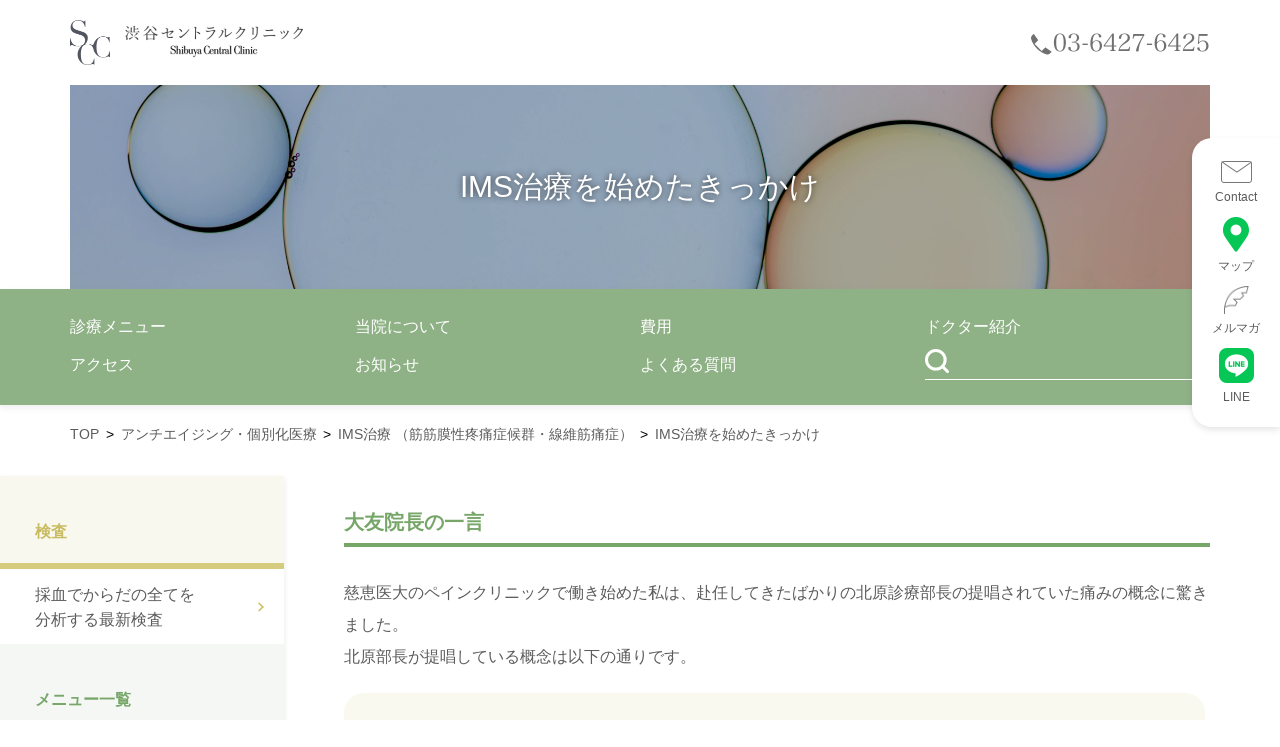

--- FILE ---
content_type: text/html; charset=UTF-8
request_url: https://doctors-gym.com/anti-aging/pain/imskikkkae
body_size: 10117
content:
<!DOCTYPE HTML>
<!--[if lt IE 7]>    <html class="no-js lt-ie9 lt-ie8 lt-ie7"> <![endif]-->
<!--[if IE 7]>     <html class="no-js lt-ie9 lt-ie8"> <![endif]-->
<!--[if IE 8]>     <html class="no-js lt-ie9"> <![endif]-->
<!--[if gt IE 8]><!-->
<html class="no-js">
<!--<![endif]-->
<html lang="ja">
<head>
<meta charset="utf-8">
<meta http-equiv="X-UA-Compatible" content="IE=edge">
<meta name="viewport" content="width=device-width,initial-scale=1">
<meta name="format-detection" content="telephone=no">





<meta property="og:image" content="https://doctors-gym.com/wp-content/themes/dr_gym2018/common/img/ogimage.jpg">


<!-- CSS -->
<link href="https://doctors-gym.com/wp-content/themes/dr_gym2018/assets/css/foundation/normalize.css" rel="stylesheet">
<link href="https://doctors-gym.com/wp-content/themes/dr_gym2018/assets/css/foundation/reset.css" rel="stylesheet">
<link href="https://doctors-gym.com/wp-content/themes/dr_gym2018/assets/css/layout/header.css" rel="stylesheet">
<link href="https://doctors-gym.com/wp-content/themes/dr_gym2018/assets/css/layout/footer.css" rel="stylesheet">
<link href="https://doctors-gym.com/wp-content/themes/dr_gym2018/assets/css/layout/container.css" rel="stylesheet">
<link href="https://doctors-gym.com/wp-content/themes/dr_gym2018/assets/css/component/components-v2.css" rel="stylesheet">
<link href="https://doctors-gym.com/wp-content/themes/dr_gym2018/assets/css/component/slick.css" rel="stylesheet">
<link href="https://doctors-gym.com/wp-content/themes/dr_gym2018/assets/css/component/slick-theme.css" rel="stylesheet">
<link href="https://doctors-gym.com/wp-content/themes/dr_gym2018/assets/css/style.css" rel="stylesheet">

<link rel="icon" href="https://doctors-gym.com/wp-content/themes/dr_gym2018/favicon.ico">


		<!-- All in One SEO 4.7.6 - aioseo.com -->
		<title>IMS治療を始めたきっかけ - 渋谷セントラルクリニック アンチエイジング・個別化医療</title>
	<meta name="description" content="筋筋膜痛症候群に対してIMS治療（鍼治療）、加圧トレーニングによるリハビリ、総合ホルモン補充療法、PFC-FD療法を組み合わせた治療を得意としています。" />
	<meta name="robots" content="max-image-preview:large" />
	<link rel="canonical" href="https://doctors-gym.com/anti-aging/pain/imskikkkae" />
	<meta name="generator" content="All in One SEO (AIOSEO) 4.7.6" />
		<meta property="og:locale" content="ja_JP" />
		<meta property="og:site_name" content="渋谷セントラルクリニック アンチエイジング・個別化医療 - 遺伝子やホルモンを解読し、心身のパフォーマンスを最適化。エピジェネティクスに基づき、個々のポテンシャルを引き出す精密な個別化医療を提案します。アンチエイジングを超えた最新の長寿医学で、一生涯健やかな心身へ。" />
		<meta property="og:type" content="article" />
		<meta property="og:title" content="IMS治療を始めたきっかけ - 渋谷セントラルクリニック アンチエイジング・個別化医療" />
		<meta property="og:description" content="筋筋膜痛症候群に対してIMS治療（鍼治療）、加圧トレーニングによるリハビリ、総合ホルモン補充療法、PFC-FD療法を組み合わせた治療を得意としています。" />
		<meta property="og:url" content="https://doctors-gym.com/anti-aging/pain/imskikkkae" />
		<meta property="article:published_time" content="2022-07-22T00:59:18+00:00" />
		<meta property="article:modified_time" content="2022-08-17T08:09:05+00:00" />
		<meta name="twitter:card" content="summary_large_image" />
		<meta name="twitter:title" content="IMS治療を始めたきっかけ - 渋谷セントラルクリニック アンチエイジング・個別化医療" />
		<meta name="twitter:description" content="筋筋膜痛症候群に対してIMS治療（鍼治療）、加圧トレーニングによるリハビリ、総合ホルモン補充療法、PFC-FD療法を組み合わせた治療を得意としています。" />
		<script type="application/ld+json" class="aioseo-schema">
			{"@context":"https:\/\/schema.org","@graph":[{"@type":"BreadcrumbList","@id":"https:\/\/doctors-gym.com\/anti-aging\/pain\/imskikkkae#breadcrumblist","itemListElement":[{"@type":"ListItem","@id":"https:\/\/doctors-gym.com\/#listItem","position":1,"name":"\u5bb6","item":"https:\/\/doctors-gym.com\/","nextItem":{"@type":"ListItem","@id":"https:\/\/doctors-gym.com\/anti-aging#listItem","name":"\u30a2\u30f3\u30c1\u30a8\u30a4\u30b8\u30f3\u30b0\u30fb\u500b\u5225\u5316\u533b\u7642"}},{"@type":"ListItem","@id":"https:\/\/doctors-gym.com\/anti-aging#listItem","position":2,"name":"\u30a2\u30f3\u30c1\u30a8\u30a4\u30b8\u30f3\u30b0\u30fb\u500b\u5225\u5316\u533b\u7642","item":"https:\/\/doctors-gym.com\/anti-aging","nextItem":{"@type":"ListItem","@id":"https:\/\/doctors-gym.com\/anti-aging\/pain#listItem","name":"IMS\u6cbb\u7642 \uff08\u7b4b\u7b4b\u819c\u6027\u75bc\u75db\u75c7\u5019\u7fa4\u30fb\u7dda\u7dad\u7b4b\u75db\u75c7\uff09"},"previousItem":{"@type":"ListItem","@id":"https:\/\/doctors-gym.com\/#listItem","name":"\u5bb6"}},{"@type":"ListItem","@id":"https:\/\/doctors-gym.com\/anti-aging\/pain#listItem","position":3,"name":"IMS\u6cbb\u7642 \uff08\u7b4b\u7b4b\u819c\u6027\u75bc\u75db\u75c7\u5019\u7fa4\u30fb\u7dda\u7dad\u7b4b\u75db\u75c7\uff09","item":"https:\/\/doctors-gym.com\/anti-aging\/pain","nextItem":{"@type":"ListItem","@id":"https:\/\/doctors-gym.com\/anti-aging\/pain\/imskikkkae#listItem","name":"IMS\u6cbb\u7642\u3092\u59cb\u3081\u305f\u304d\u3063\u304b\u3051"},"previousItem":{"@type":"ListItem","@id":"https:\/\/doctors-gym.com\/anti-aging#listItem","name":"\u30a2\u30f3\u30c1\u30a8\u30a4\u30b8\u30f3\u30b0\u30fb\u500b\u5225\u5316\u533b\u7642"}},{"@type":"ListItem","@id":"https:\/\/doctors-gym.com\/anti-aging\/pain\/imskikkkae#listItem","position":4,"name":"IMS\u6cbb\u7642\u3092\u59cb\u3081\u305f\u304d\u3063\u304b\u3051","previousItem":{"@type":"ListItem","@id":"https:\/\/doctors-gym.com\/anti-aging\/pain#listItem","name":"IMS\u6cbb\u7642 \uff08\u7b4b\u7b4b\u819c\u6027\u75bc\u75db\u75c7\u5019\u7fa4\u30fb\u7dda\u7dad\u7b4b\u75db\u75c7\uff09"}}]},{"@type":"Organization","@id":"https:\/\/doctors-gym.com\/#organization","name":"\u6e0b\u8c37\u30bb\u30f3\u30c8\u30e9\u30eb\u30af\u30ea\u30cb\u30c3\u30af \u30a2\u30f3\u30c1\u30a8\u30a4\u30b8\u30f3\u30b0\u30fb\u500b\u5225\u5316\u533b\u7642","description":"\u907a\u4f1d\u5b50\u3084\u30db\u30eb\u30e2\u30f3\u3092\u89e3\u8aad\u3057\u3001\u5fc3\u8eab\u306e\u30d1\u30d5\u30a9\u30fc\u30de\u30f3\u30b9\u3092\u6700\u9069\u5316\u3002\u30a8\u30d4\u30b8\u30a7\u30cd\u30c6\u30a3\u30af\u30b9\u306b\u57fa\u3065\u304d\u3001\u500b\u3005\u306e\u30dd\u30c6\u30f3\u30b7\u30e3\u30eb\u3092\u5f15\u304d\u51fa\u3059\u7cbe\u5bc6\u306a\u500b\u5225\u5316\u533b\u7642\u3092\u63d0\u6848\u3057\u307e\u3059\u3002\u30a2\u30f3\u30c1\u30a8\u30a4\u30b8\u30f3\u30b0\u3092\u8d85\u3048\u305f\u6700\u65b0\u306e\u9577\u5bff\u533b\u5b66\u3067\u3001\u4e00\u751f\u6daf\u5065\u3084\u304b\u306a\u5fc3\u8eab\u3078\u3002","url":"https:\/\/doctors-gym.com\/"},{"@type":"WebPage","@id":"https:\/\/doctors-gym.com\/anti-aging\/pain\/imskikkkae#webpage","url":"https:\/\/doctors-gym.com\/anti-aging\/pain\/imskikkkae","name":"IMS\u6cbb\u7642\u3092\u59cb\u3081\u305f\u304d\u3063\u304b\u3051 - \u6e0b\u8c37\u30bb\u30f3\u30c8\u30e9\u30eb\u30af\u30ea\u30cb\u30c3\u30af \u30a2\u30f3\u30c1\u30a8\u30a4\u30b8\u30f3\u30b0\u30fb\u500b\u5225\u5316\u533b\u7642","description":"\u7b4b\u7b4b\u819c\u75db\u75c7\u5019\u7fa4\u306b\u5bfe\u3057\u3066IMS\u6cbb\u7642\uff08\u937c\u6cbb\u7642\uff09\u3001\u52a0\u5727\u30c8\u30ec\u30fc\u30cb\u30f3\u30b0\u306b\u3088\u308b\u30ea\u30cf\u30d3\u30ea\u3001\u7dcf\u5408\u30db\u30eb\u30e2\u30f3\u88dc\u5145\u7642\u6cd5\u3001PFC-FD\u7642\u6cd5\u3092\u7d44\u307f\u5408\u308f\u305b\u305f\u6cbb\u7642\u3092\u5f97\u610f\u3068\u3057\u3066\u3044\u307e\u3059\u3002","inLanguage":"ja","isPartOf":{"@id":"https:\/\/doctors-gym.com\/#website"},"breadcrumb":{"@id":"https:\/\/doctors-gym.com\/anti-aging\/pain\/imskikkkae#breadcrumblist"},"datePublished":"2022-07-22T09:59:18+09:00","dateModified":"2022-08-17T17:09:05+09:00"},{"@type":"WebSite","@id":"https:\/\/doctors-gym.com\/#website","url":"https:\/\/doctors-gym.com\/","name":"\u6e0b\u8c37\u30bb\u30f3\u30c8\u30e9\u30eb\u30af\u30ea\u30cb\u30c3\u30af \u30a2\u30f3\u30c1\u30a8\u30a4\u30b8\u30f3\u30b0\u30fb\u500b\u5225\u5316\u533b\u7642","description":"\u907a\u4f1d\u5b50\u3084\u30db\u30eb\u30e2\u30f3\u3092\u89e3\u8aad\u3057\u3001\u5fc3\u8eab\u306e\u30d1\u30d5\u30a9\u30fc\u30de\u30f3\u30b9\u3092\u6700\u9069\u5316\u3002\u30a8\u30d4\u30b8\u30a7\u30cd\u30c6\u30a3\u30af\u30b9\u306b\u57fa\u3065\u304d\u3001\u500b\u3005\u306e\u30dd\u30c6\u30f3\u30b7\u30e3\u30eb\u3092\u5f15\u304d\u51fa\u3059\u7cbe\u5bc6\u306a\u500b\u5225\u5316\u533b\u7642\u3092\u63d0\u6848\u3057\u307e\u3059\u3002\u30a2\u30f3\u30c1\u30a8\u30a4\u30b8\u30f3\u30b0\u3092\u8d85\u3048\u305f\u6700\u65b0\u306e\u9577\u5bff\u533b\u5b66\u3067\u3001\u4e00\u751f\u6daf\u5065\u3084\u304b\u306a\u5fc3\u8eab\u3078\u3002","inLanguage":"ja","publisher":{"@id":"https:\/\/doctors-gym.com\/#organization"}}]}
		</script>
		<!-- All in One SEO -->

<script type="text/javascript" id="wpp-js" src="https://doctors-gym.com/wp-content/plugins/wordpress-popular-posts/assets/js/wpp.min.js?ver=7.1.0" data-sampling="0" data-sampling-rate="100" data-api-url="https://doctors-gym.com/wp-json/wordpress-popular-posts" data-post-id="19073" data-token="76845e1528" data-lang="0" data-debug="0"></script>
<link rel='stylesheet' id='wp-block-library-css' href='https://doctors-gym.com/wp-includes/css/dist/block-library/style.min.css?ver=6.6.4' type='text/css' media='all' />
<style id='classic-theme-styles-inline-css' type='text/css'>
/*! This file is auto-generated */
.wp-block-button__link{color:#fff;background-color:#32373c;border-radius:9999px;box-shadow:none;text-decoration:none;padding:calc(.667em + 2px) calc(1.333em + 2px);font-size:1.125em}.wp-block-file__button{background:#32373c;color:#fff;text-decoration:none}
</style>
<style id='global-styles-inline-css' type='text/css'>
:root{--wp--preset--aspect-ratio--square: 1;--wp--preset--aspect-ratio--4-3: 4/3;--wp--preset--aspect-ratio--3-4: 3/4;--wp--preset--aspect-ratio--3-2: 3/2;--wp--preset--aspect-ratio--2-3: 2/3;--wp--preset--aspect-ratio--16-9: 16/9;--wp--preset--aspect-ratio--9-16: 9/16;--wp--preset--color--black: #000000;--wp--preset--color--cyan-bluish-gray: #abb8c3;--wp--preset--color--white: #ffffff;--wp--preset--color--pale-pink: #f78da7;--wp--preset--color--vivid-red: #cf2e2e;--wp--preset--color--luminous-vivid-orange: #ff6900;--wp--preset--color--luminous-vivid-amber: #fcb900;--wp--preset--color--light-green-cyan: #7bdcb5;--wp--preset--color--vivid-green-cyan: #00d084;--wp--preset--color--pale-cyan-blue: #8ed1fc;--wp--preset--color--vivid-cyan-blue: #0693e3;--wp--preset--color--vivid-purple: #9b51e0;--wp--preset--gradient--vivid-cyan-blue-to-vivid-purple: linear-gradient(135deg,rgba(6,147,227,1) 0%,rgb(155,81,224) 100%);--wp--preset--gradient--light-green-cyan-to-vivid-green-cyan: linear-gradient(135deg,rgb(122,220,180) 0%,rgb(0,208,130) 100%);--wp--preset--gradient--luminous-vivid-amber-to-luminous-vivid-orange: linear-gradient(135deg,rgba(252,185,0,1) 0%,rgba(255,105,0,1) 100%);--wp--preset--gradient--luminous-vivid-orange-to-vivid-red: linear-gradient(135deg,rgba(255,105,0,1) 0%,rgb(207,46,46) 100%);--wp--preset--gradient--very-light-gray-to-cyan-bluish-gray: linear-gradient(135deg,rgb(238,238,238) 0%,rgb(169,184,195) 100%);--wp--preset--gradient--cool-to-warm-spectrum: linear-gradient(135deg,rgb(74,234,220) 0%,rgb(151,120,209) 20%,rgb(207,42,186) 40%,rgb(238,44,130) 60%,rgb(251,105,98) 80%,rgb(254,248,76) 100%);--wp--preset--gradient--blush-light-purple: linear-gradient(135deg,rgb(255,206,236) 0%,rgb(152,150,240) 100%);--wp--preset--gradient--blush-bordeaux: linear-gradient(135deg,rgb(254,205,165) 0%,rgb(254,45,45) 50%,rgb(107,0,62) 100%);--wp--preset--gradient--luminous-dusk: linear-gradient(135deg,rgb(255,203,112) 0%,rgb(199,81,192) 50%,rgb(65,88,208) 100%);--wp--preset--gradient--pale-ocean: linear-gradient(135deg,rgb(255,245,203) 0%,rgb(182,227,212) 50%,rgb(51,167,181) 100%);--wp--preset--gradient--electric-grass: linear-gradient(135deg,rgb(202,248,128) 0%,rgb(113,206,126) 100%);--wp--preset--gradient--midnight: linear-gradient(135deg,rgb(2,3,129) 0%,rgb(40,116,252) 100%);--wp--preset--font-size--small: 13px;--wp--preset--font-size--medium: 20px;--wp--preset--font-size--large: 36px;--wp--preset--font-size--x-large: 42px;--wp--preset--spacing--20: 0.44rem;--wp--preset--spacing--30: 0.67rem;--wp--preset--spacing--40: 1rem;--wp--preset--spacing--50: 1.5rem;--wp--preset--spacing--60: 2.25rem;--wp--preset--spacing--70: 3.38rem;--wp--preset--spacing--80: 5.06rem;--wp--preset--shadow--natural: 6px 6px 9px rgba(0, 0, 0, 0.2);--wp--preset--shadow--deep: 12px 12px 50px rgba(0, 0, 0, 0.4);--wp--preset--shadow--sharp: 6px 6px 0px rgba(0, 0, 0, 0.2);--wp--preset--shadow--outlined: 6px 6px 0px -3px rgba(255, 255, 255, 1), 6px 6px rgba(0, 0, 0, 1);--wp--preset--shadow--crisp: 6px 6px 0px rgba(0, 0, 0, 1);}:where(.is-layout-flex){gap: 0.5em;}:where(.is-layout-grid){gap: 0.5em;}body .is-layout-flex{display: flex;}.is-layout-flex{flex-wrap: wrap;align-items: center;}.is-layout-flex > :is(*, div){margin: 0;}body .is-layout-grid{display: grid;}.is-layout-grid > :is(*, div){margin: 0;}:where(.wp-block-columns.is-layout-flex){gap: 2em;}:where(.wp-block-columns.is-layout-grid){gap: 2em;}:where(.wp-block-post-template.is-layout-flex){gap: 1.25em;}:where(.wp-block-post-template.is-layout-grid){gap: 1.25em;}.has-black-color{color: var(--wp--preset--color--black) !important;}.has-cyan-bluish-gray-color{color: var(--wp--preset--color--cyan-bluish-gray) !important;}.has-white-color{color: var(--wp--preset--color--white) !important;}.has-pale-pink-color{color: var(--wp--preset--color--pale-pink) !important;}.has-vivid-red-color{color: var(--wp--preset--color--vivid-red) !important;}.has-luminous-vivid-orange-color{color: var(--wp--preset--color--luminous-vivid-orange) !important;}.has-luminous-vivid-amber-color{color: var(--wp--preset--color--luminous-vivid-amber) !important;}.has-light-green-cyan-color{color: var(--wp--preset--color--light-green-cyan) !important;}.has-vivid-green-cyan-color{color: var(--wp--preset--color--vivid-green-cyan) !important;}.has-pale-cyan-blue-color{color: var(--wp--preset--color--pale-cyan-blue) !important;}.has-vivid-cyan-blue-color{color: var(--wp--preset--color--vivid-cyan-blue) !important;}.has-vivid-purple-color{color: var(--wp--preset--color--vivid-purple) !important;}.has-black-background-color{background-color: var(--wp--preset--color--black) !important;}.has-cyan-bluish-gray-background-color{background-color: var(--wp--preset--color--cyan-bluish-gray) !important;}.has-white-background-color{background-color: var(--wp--preset--color--white) !important;}.has-pale-pink-background-color{background-color: var(--wp--preset--color--pale-pink) !important;}.has-vivid-red-background-color{background-color: var(--wp--preset--color--vivid-red) !important;}.has-luminous-vivid-orange-background-color{background-color: var(--wp--preset--color--luminous-vivid-orange) !important;}.has-luminous-vivid-amber-background-color{background-color: var(--wp--preset--color--luminous-vivid-amber) !important;}.has-light-green-cyan-background-color{background-color: var(--wp--preset--color--light-green-cyan) !important;}.has-vivid-green-cyan-background-color{background-color: var(--wp--preset--color--vivid-green-cyan) !important;}.has-pale-cyan-blue-background-color{background-color: var(--wp--preset--color--pale-cyan-blue) !important;}.has-vivid-cyan-blue-background-color{background-color: var(--wp--preset--color--vivid-cyan-blue) !important;}.has-vivid-purple-background-color{background-color: var(--wp--preset--color--vivid-purple) !important;}.has-black-border-color{border-color: var(--wp--preset--color--black) !important;}.has-cyan-bluish-gray-border-color{border-color: var(--wp--preset--color--cyan-bluish-gray) !important;}.has-white-border-color{border-color: var(--wp--preset--color--white) !important;}.has-pale-pink-border-color{border-color: var(--wp--preset--color--pale-pink) !important;}.has-vivid-red-border-color{border-color: var(--wp--preset--color--vivid-red) !important;}.has-luminous-vivid-orange-border-color{border-color: var(--wp--preset--color--luminous-vivid-orange) !important;}.has-luminous-vivid-amber-border-color{border-color: var(--wp--preset--color--luminous-vivid-amber) !important;}.has-light-green-cyan-border-color{border-color: var(--wp--preset--color--light-green-cyan) !important;}.has-vivid-green-cyan-border-color{border-color: var(--wp--preset--color--vivid-green-cyan) !important;}.has-pale-cyan-blue-border-color{border-color: var(--wp--preset--color--pale-cyan-blue) !important;}.has-vivid-cyan-blue-border-color{border-color: var(--wp--preset--color--vivid-cyan-blue) !important;}.has-vivid-purple-border-color{border-color: var(--wp--preset--color--vivid-purple) !important;}.has-vivid-cyan-blue-to-vivid-purple-gradient-background{background: var(--wp--preset--gradient--vivid-cyan-blue-to-vivid-purple) !important;}.has-light-green-cyan-to-vivid-green-cyan-gradient-background{background: var(--wp--preset--gradient--light-green-cyan-to-vivid-green-cyan) !important;}.has-luminous-vivid-amber-to-luminous-vivid-orange-gradient-background{background: var(--wp--preset--gradient--luminous-vivid-amber-to-luminous-vivid-orange) !important;}.has-luminous-vivid-orange-to-vivid-red-gradient-background{background: var(--wp--preset--gradient--luminous-vivid-orange-to-vivid-red) !important;}.has-very-light-gray-to-cyan-bluish-gray-gradient-background{background: var(--wp--preset--gradient--very-light-gray-to-cyan-bluish-gray) !important;}.has-cool-to-warm-spectrum-gradient-background{background: var(--wp--preset--gradient--cool-to-warm-spectrum) !important;}.has-blush-light-purple-gradient-background{background: var(--wp--preset--gradient--blush-light-purple) !important;}.has-blush-bordeaux-gradient-background{background: var(--wp--preset--gradient--blush-bordeaux) !important;}.has-luminous-dusk-gradient-background{background: var(--wp--preset--gradient--luminous-dusk) !important;}.has-pale-ocean-gradient-background{background: var(--wp--preset--gradient--pale-ocean) !important;}.has-electric-grass-gradient-background{background: var(--wp--preset--gradient--electric-grass) !important;}.has-midnight-gradient-background{background: var(--wp--preset--gradient--midnight) !important;}.has-small-font-size{font-size: var(--wp--preset--font-size--small) !important;}.has-medium-font-size{font-size: var(--wp--preset--font-size--medium) !important;}.has-large-font-size{font-size: var(--wp--preset--font-size--large) !important;}.has-x-large-font-size{font-size: var(--wp--preset--font-size--x-large) !important;}
:where(.wp-block-post-template.is-layout-flex){gap: 1.25em;}:where(.wp-block-post-template.is-layout-grid){gap: 1.25em;}
:where(.wp-block-columns.is-layout-flex){gap: 2em;}:where(.wp-block-columns.is-layout-grid){gap: 2em;}
:root :where(.wp-block-pullquote){font-size: 1.5em;line-height: 1.6;}
</style>
<link rel='stylesheet' id='wordpress-popular-posts-css-css' href='https://doctors-gym.com/wp-content/plugins/wordpress-popular-posts/assets/css/wpp.css?ver=7.1.0' type='text/css' media='all' />
<link rel="https://api.w.org/" href="https://doctors-gym.com/wp-json/" /><link rel="alternate" title="JSON" type="application/json" href="https://doctors-gym.com/wp-json/wp/v2/pages/19073" /><link rel='shortlink' href='https://doctors-gym.com/?p=19073' />
<link rel="alternate" title="oEmbed (JSON)" type="application/json+oembed" href="https://doctors-gym.com/wp-json/oembed/1.0/embed?url=https%3A%2F%2Fdoctors-gym.com%2Fanti-aging%2Fpain%2Fimskikkkae" />
<link rel="alternate" title="oEmbed (XML)" type="text/xml+oembed" href="https://doctors-gym.com/wp-json/oembed/1.0/embed?url=https%3A%2F%2Fdoctors-gym.com%2Fanti-aging%2Fpain%2Fimskikkkae&#038;format=xml" />
			<!-- DO NOT COPY THIS SNIPPET! Start of Page Analytics Tracking for HubSpot WordPress plugin v11.3.33-->
			<script class="hsq-set-content-id" data-content-id="standard-page">
				var _hsq = _hsq || [];
				_hsq.push(["setContentType", "standard-page"]);
			</script>
			<!-- DO NOT COPY THIS SNIPPET! End of Page Analytics Tracking for HubSpot WordPress plugin -->
			            <style id="wpp-loading-animation-styles">@-webkit-keyframes bgslide{from{background-position-x:0}to{background-position-x:-200%}}@keyframes bgslide{from{background-position-x:0}to{background-position-x:-200%}}.wpp-widget-block-placeholder,.wpp-shortcode-placeholder{margin:0 auto;width:60px;height:3px;background:#dd3737;background:linear-gradient(90deg,#dd3737 0%,#571313 10%,#dd3737 100%);background-size:200% auto;border-radius:3px;-webkit-animation:bgslide 1s infinite linear;animation:bgslide 1s infinite linear}</style>
            		<style type="text/css" id="wp-custom-css">
			@media screen and (max-width: 1080px) {
  .breadcrumb.visible-sp {
    display:none;
  }
	.sub-fv{
		margin-top:67px;
	}
}		</style>
		
<!-- Google Tag Manager -->
<script>(function(w,d,s,l,i){w[l]=w[l]||[];w[l].push({'gtm.start':
new Date().getTime(),event:'gtm.js'});var f=d.getElementsByTagName(s)[0],
j=d.createElement(s),dl=l!='dataLayer'?'&l='+l:'';j.async=true;j.src=
'https://www.googletagmanager.com/gtm.js?id='+i+dl;f.parentNode.insertBefore(j,f);
})(window,document,'script','dataLayer','GTM-MKT7XMV');</script>
<!-- End Google Tag Manager -->
</head>
<body id="pagetop" class="page-template page-template-page-post page-template-page-post-php page page-id-19073 page-child parent-pageid-17574">
<!-- Google Tag Manager (noscript) -->
<noscript><iframe src="https://www.googletagmanager.com/ns.html?id=GTM-MKT7XMV"
height="0" width="0" style="display:none;visibility:hidden"></iframe></noscript>
<!-- End Google Tag Manager (noscript) -->
<!--header-->
<header class="header">
  <div class="header__in">
    <div class="header__logo"><a href="/"><img src="https://doctors-gym.com/wp-content/themes/dr_gym2018/assets/img/logo.png" width="252px" alt="渋谷セントラルクリニック"></a></div>
    <div class="header__tel"><a href="tel:03-6427-6425"><img src="https://doctors-gym.com/wp-content/themes/dr_gym2018/assets/img/tel.png" width="179px" alt="tel:03-6427-6425"></a></div>
    <a class="header__menu-trigger visible-sp">
      <span></span><span></span><span></span>
    </a>
  </div>
  <nav class="g-nav visible-sp">
    <div class="g-nav__in">
      <ul class="g-nav__list">      
        <li>
          <form id="headerSearchText" action="/" method="get">
            <div class="g-nav__search-div">
              <button class="g-nav__search-icon"><img src="https://doctors-gym.com/wp-content/themes/dr_gym2018/assets/img/icon-search-sp.png" width="21px" alt="search"></button>
              <input id="headerSearchText" dir="ltr" type="text" name="s" class="g-nav__search-txt" title="サイト内検索">
            </div>
          </form>
        </li>
        <li><a href="/menu/">診療メニュー</a></li>
        <li><a href="/about/">当院について</a></li>
        <li><a href="/price/">費用</a></li>
        <li><a href="/doctor/">ドクター紹介</a></li>
        <li><a href="/access/">アクセス</a></li>
        <li><a href="/blog/">お知らせ</a></li>
        <li><a href="/faq/">よくある質問</a></li>
      </ul>    
      <div class="g-nav__tel"><a href="tel:03-6427-6425"><img src="https://doctors-gym.com/wp-content/themes/dr_gym2018/assets/img/tel.png" width="179px" alt="tel:03-6427-6425"></a></div>
      <div class="g-nav__txt">
        <p>月-土 10:00 - 19:00</p>
        <p>日     10:00 - 18:00</p>
      </div>
      <div class="g-nav__logo"><a href="/"><img src="https://doctors-gym.com/wp-content/themes/dr_gym2018/assets/img/logo.png" alt="渋谷セントラルクリニック"></a></div>
    </div>
  </nav>
</header>
<div class="breadcrumb visible-sp">
<div class="fixedcontainer"><ol><!-- Breadcrumb NavXT 7.4.1 -->
      <li>
        <a href="https://doctors-gym.com">
          <span>TOP</span>
        </a>
      </li>     <li>
        <a href="https://doctors-gym.com/anti-aging">
          <span>アンチエイジング・個別化医療</span>
        </a>
      </li>     <li>
        <a href="https://doctors-gym.com/anti-aging/pain">
          <span>IMS治療 （筋筋膜性疼痛症候群・線維筋痛症）</span>
        </a>
      </li>     <li>
        <a href="https://doctors-gym.com/anti-aging/pain/imskikkkae">
          <span>IMS治療を始めたきっかけ</span>
        </a>
      </li></ol></div><!-- /breadcrumb --></div>


<div class="sub-fv" id="hiyou1">
  <h1>IMS治療を始めたきっかけ</h1>
</div>

<div class="menu">
  <div class="fixedcontainer">
    <ul>
      <li><a href="/menu/">診療メニュー</a></li>
      <li><a href="/about/">当院について</a></li>
      <li><a href="/price/">費用</a></li>
      <li><a href="/doctor/">ドクター紹介</a></li>
      <li><a href="/access/">アクセス</a></li>
      <li><a href="/blog/">お知らせ</a></li>
      <li><a href="/faq/">よくある質問</a></li>
      <li>
        <form id="headerSearchText" action="/" method="get">
          <div class="g-nav__search-div">
            <button type="button" class="g-nav__search-icon"><img src="https://doctors-gym.com/wp-content/themes/dr_gym2018/assets/img/icon-search.png" width="25px" alt="search"></button>
            <input id="headerSearchText" dir="ltr" type="text" name="s" class="g-nav__search-txt" title="サイト内検索">
          </div>
        </form>
      </li>
    </ul>
  </div>
</div>
<div class="breadcrumb hidden-sp">
<div class="fixedcontainer"><ol><!-- Breadcrumb NavXT 7.4.1 -->
      <li>
        <a href="https://doctors-gym.com">
          <span>TOP</span>
        </a>
      </li>     <li>
        <a href="https://doctors-gym.com/anti-aging">
          <span>アンチエイジング・個別化医療</span>
        </a>
      </li>     <li>
        <a href="https://doctors-gym.com/anti-aging/pain">
          <span>IMS治療 （筋筋膜性疼痛症候群・線維筋痛症）</span>
        </a>
      </li>     <li>
        <a href="https://doctors-gym.com/anti-aging/pain/imskikkkae">
          <span>IMS治療を始めたきっかけ</span>
        </a>
      </li></ol></div><!-- /breadcrumb --></div>
<script type="application/ld+json">
{
"@context": "https://schema.org",
"@type": "BreadcrumbList",
"itemListElement":[{
"@type": "ListItem","position": 1,
"name": "TOP",
"item": "https://doctors-gym.com"
}
,{"@type": "ListItem","position": 2,
"name":"アンチエイジング・個別化医療",
"item": "https://doctors-gym.com/anti-aging"
}
,{"@type": "ListItem","position": 3,
"name":"IMS治療 （筋筋膜性疼痛症候群・線維筋痛症）",
"item": "https://doctors-gym.com/anti-aging/pain"
}
,{"@type": "ListItem","position": 4,
"name":"IMS治療を始めたきっかけ",
"item": "https://doctors-gym.com/anti-aging/pain/imskikkkae"
}
]
}
</script>

<div class="fixedcontainer2 subpage">
  <div class="sidebar">
    <div>
      <p class="sidebar__ttl sidebar__ttl1">検査</p>
      <div class="sidebar__in">
        <a href="/anti-aging-examination" class="sidebar__link sidebar__link1">採血でからだの全てを<br>分析する最新検査</a>
      </div>
    </div>
    <div>
      <p class="sidebar__ttl sidebar__ttl2">メニュー一覧</p>
      <div class="sidebar__in">
		  
		  <a href="/anti-aging" class="sidebar__link sidebar__link2 current">アンチエイジング・<br>個別化医療</a>
		   <a href="/syusa" class="sidebar__link sidebar__link2">UCLAメソッド <br>酒さ治療（赤ら顔・ニキビ）</a>
		<a href="/anti-aging/bio" class="sidebar__link sidebar__link2 current">更年期</a>
        
        <a href="/beauty" class="sidebar__link sidebar__link2">美顔治療</a>
        
		<a href="/parts_slim" class="sidebar__link sidebar__link2">小顔・痩身治療</a>
        <a href="/diet" class="sidebar__link sidebar__link2">ダイエット・肥満症外来</a>
        <a href="/anti-aging/pain" class="sidebar__link sidebar__link2">こころとからだの痛み</a>
        <a href="/kansen" class="sidebar__link sidebar__link2">乾癬</a>
		  <a href="/mens_beauty" class="sidebar__link sidebar__link2">男性外来</a>
		  
      </div>
    </div>
  </div>
  <div class="content-wrap">
    <div class="content sec2">
      <div class="detail-menu-wrap">
  <div class="detail-menu detail-menu1">
    <p class="detail-menu__ttl">診療メニュー一覧<img src="/wp-content/themes/dr_gym2018/assets/img/icon-btn-bottom.svg" width="13"></p>
    <div class="detail-menu__links">
      <div class="link1"><a href="/anti-aging-examination">採血でからだの全てを分析する<br>最新検査</a></div>
      <ul class="link2">
        <li><a href="/anti-aging">アンチエイジング・個別化医療</a></li>
		<li><a href="/syusa">UCLAメソッド 酒さ治療(赤ら顔・にきび)</a></li>
		<li><a href="/anti-aging/bio">更年期</a></li>
		  <li><a href="/beauty">美顔治療</a></li>
		  <li><a href="/parts_slim">小顔・痩身治療</a></li>
        
        
        <li><a href="/diet">ダイエット・肥満症外来</a></li>
        <li><a href="/anti-aging/pain">こころとからだの痛み</a></li>
        <li><a href="/kansen">乾癬</a></li>
		  <li><a href="/mens_beauty">男性外来</a></li>
      </ul>
    </div>
  </div>
</div>      <div class="detail-page">
                              <div class="colum02">
<h2 class="mt-0">大友院長の一言</h2>
<p>慈恵医大のペインクリニックで働き始めた私は、赴任してきたばかりの北原診療部長の提唱されていた痛みの概念に驚きました。</p>
<p>北原部長が提唱している概念は以下の通りです。</p>
<div class="y-bg block__ul mt-20 mb-30">
<ul class="noflex">
<li><strong>太っていると痛みが減らない。痛みが一時的に減っても直ぐにぶり返したり、生活レベルが上がらない</strong></li>
<li><strong>痛みが慢性の経過をたどっている場合は、痛くてもカラダを動かさなくては良くならない</strong></li>
<li><strong>心身ともに健康であることが、痛みを治療するうえで重要</strong></li>
</ul>
</div>

<div>
<p>私にとって筋筋膜性疼痛症候群はペインクリニックで働きだすまで聞いたことが無い病名でした。<br>
大学のペインクリニック外来で診察をしていると身体所見では特に目立った症状が無いにもかかわらず強い痛みを訴えている患者さんをよく拝見いたします。（身体所見：感覚が低下したり、脊髄反射が鈍くなったり、筋力が落ちているなどの他覚的所見のこと）</p>
<p>こうした方の多くが痛みの主な原因として『心因性』と診断されていることが少なくありません。</br>
なぜこうなるかというと、筋肉が強い痛みを生じる‘臓器’だという概念が医療者側に余りないからだと思います。</br>
ですから神経が問題ない（ｅｘ．手術をして神経の圧迫を取っている）にもかかわらず、痛みを訴えていると原因がわからなくなるわけです。ただ、筋肉が痛みを引き起こすという概念で患者さんを診察すると原因不明といわれていた多くの方の痛みの原因が筋筋膜痛症候群で説明されることが少なくありません。</br>
僕が筋筋膜痛という概念に出会ったのは、慈恵医大のペインクリニックに北原雅樹先生が赴任された時です。</br>
筋肉そのものが非常に強い痛みをおこすという概念で患者さんを拝見するとそれまで原因不明と思われていた痛みの治療がスムーズに進んだことを今でもよく覚えています。</p>
<p>ただ治療をしていると痛みが生じてからある程度の期間が経過した患者様がトリガーポイント治療に反応しにくいことにしばらくして気がつきました。<br>
北原先生はこうした患者様にはカラダをほぐすようなストレッチングと全身に血流を行き届かせるための軽い有酸素運動が重要と説いておられましたが、痛みのある患者様にエクササイズをしていただくことは非常に難しいことを実感いたしました。</br>
どうにかこうした患者様にエクササイズをしていただく場所をご提供できないかとスタートしたのが当クリニックです。エクササイズは数か月の時間はかかりますが、徐々に筋肉の異常な緊張をほぐすのに有効で徐々に痛みを感じなくなってきます。</br>渋谷に移転したことを機に、栄養療法にも気を払うことにより多くの患者様に筋筋膜性疼痛症候群に対する総合的な治療を行える施設が作り上げられたと考えております。これからも大学病院を始めとする施設と提携しながらより良い医療をご提供できるよう努力してまいる所存であります。</p>
<div>

</div>
                        </div>
      <div class="btn-wrap text-center"><a href="/price/pain/" class="btn">こころとからだ痛み外来　費用詳細はこちら <img src="https://doctors-gym.com/wp-content/themes/dr_gym2018/assets/img/arrow.svg" alt=">"></a></div>    </div>
  </div>
</div>

<div id="recommends" class="sec">
  <div class="fixedcontainer">
    <h2 class="title2">おすすめのコンテンツ</h2>
    <div class="wrap">
      <ul class="recommends__links">
        <li><a href="https://ameblo.jp/doctors-gym/" target="_blank" rel="noopener noreferrer"><img src="https://doctors-gym.com/wp-content/themes/dr_gym2018/assets/img/banner1.webp" alt="ゆうこりんBLOG"></a></li>
        <li><a href="https://www.youtube.com/channel/UCc0AEJEKBV2RFdSLvLRB9iQ" target="_blank" rel="noopener noreferrer"><img src="https://doctors-gym.com/wp-content/themes/dr_gym2018/assets/img/banner2.webp" alt="渋谷セントラルクリニックバーチャルツアー"></a></li>
        <li><a href="https://omnicure.shop/?_ga=2.206196499.1461295622.1654237911-918418603.1654237911" target="_blank" rel="noopener noreferrer"><img src="https://doctors-gym.com/wp-content/themes/dr_gym2018/assets/img/banner3.webp" alt="オムニキュア"></a></li>
        <li><a href="https://ishipedia.jp/" target="_blank" rel="noopener noreferrer"><img src="https://doctors-gym.com/wp-content/themes/dr_gym2018/assets/img/banner4.webp" alt="イシペディア"></a></li>
        <!--<li><a href="https://wsfam.org/" target="_blank" rel="noopener noreferrer"><img src="https://doctors-gym.com/wp-content/themes/dr_gym2018/assets/img/banner5.webp" alt="医食検定"></a></li>-->
        <li><a href="https://ishipedia.jp/dictionary/doctor-recipe/fam_soup/" target="_blank" rel="noopener noreferrer"><img src="https://doctors-gym.com/wp-content/uploads/2024/05/fambnr.png" alt="FAM"></a></li>
        <li><a href="https://www.instagram.com/chefdoctor_pierre/" target="_blank" rel="noopener noreferrer"><img src="https://doctors-gym.com/wp-content/themes/dr_gym2018/assets/img/banner6.webp" alt="Dr.大友の医食同源"></a></li>
      </ul>
		<ul class="recommends__links2">
			<li><a href="/parts_slim/u_aksent/microspeed"><img src="https://doctors-gym.com/wp-content/uploads/2025/04/index_bn01_2.jpg" alt="ウルトラアクセント・ウルトラスピード"></a>
			</li>
			<li><a href="/beauty/ultra-cell-q-plus"><img src="https://doctors-gym.com/wp-content/themes/dr_gym2018/assets/img/index_bn12.webp" alt="ウルトラセルQプラス（ハイフ）"></a>
			</li>
			<li><a href="/parts_slim/zeltiq"><img src="https://doctors-gym.com/wp-content/themes/dr_gym2018/assets/img/index_bn02.webp" alt="ゼルティック（クールスカルプティング）"></a>
			</li>
		</ul>
    </div>
  </div>
</div>
<div class="gotop">
  <a href="#pagetop">TOPに戻る　<img src="https://doctors-gym.com/wp-content/themes/dr_gym2018/assets/img/pagetop.png" width="25px"></a>
</div>

<div class="fixed-menu">
  <ul>
    <li class="hidden-sp"><a href="/inquiry/"><img src="https://doctors-gym.com/wp-content/themes/dr_gym2018/assets/img/icon-contact.png" width="31px"><span>Contact</span></a></li>
    <li class="visible-sp"><a href="/inquiry/"><img src="https://doctors-gym.com/wp-content/themes/dr_gym2018/assets/img/icon-contact2.png" width="25px"><span>Contact</span></a></li>
    <li><a href="/access/"><img src="https://doctors-gym.com/wp-content/themes/dr_gym2018/assets/img/icon-map.png" width="26px" alt="マップ"><span>マップ</span></a></li>
    <li><a href="/mail-magazine/"><img src="https://doctors-gym.com/wp-content/themes/dr_gym2018/assets/img/icon-merumaga.png" width="25px" alt="メルマガ"><span>メルマガ</span></a></li>
    <li><a href="https://line.me/R/ti/p/OnalzR32HH"><img src="https://doctors-gym.com/wp-content/themes/dr_gym2018/assets/img/icon-line.png" width="35px" alt="LINE"><span>LINE</span></a></li>
    <li class="visible-sp"><a href="tel:03-6427-6425"><img src="https://doctors-gym.com/wp-content/themes/dr_gym2018/assets/img/icon-phone.png" width="24px" alt="TEL"><span>TEL</span></a></li>
  </ul>
</div>
<footer class="footer">
  <div class="fixedcontainer">
    <div class="footer__in1">
      <div class="footer__banner"><a href="/recruit/"><img src="https://doctors-gym.com/wp-content/uploads/2025/05/footer-banner1.jpg" width="344px" alt="STAFF募集"></a></div>
      <div class="footer__info">
        <p class="visible-sp"><a href="tel:03-6427-6425"><img src="https://doctors-gym.com/wp-content/themes/dr_gym2018/assets/img/footer-tel.png" width="172px" alt="tel:03-6427-6425"></a></p>
        <br class="visible-sp"><p>診療時間　10:00 - 18:00<br><small>※最終受付は治療内容により異なります</small><br>休診日　日曜・月曜</p>
        <p class="hidden-sp"><a href="tel:03-6427-6425"><img src="https://doctors-gym.com/wp-content/themes/dr_gym2018/assets/img/footer-tel.png" width="148px" alt="tel:03-6427-6425"></a></p>
      </div>
      <br class="visible-sp">
      <div class="footer__address"><a href="https://goo.gl/maps/KcEcnyfbfhA5urLt5" target="_blank">〒150-0002<br>東京都渋谷区渋谷1-24-6<br>マトリクス・ツービル6階</a></div>
      <br class="visible-sp">
      <div class="footer__logo"><a href="/"><img src="https://doctors-gym.com/wp-content/themes/dr_gym2018/assets/img/footer-logo.png" width="297px" alt="渋谷セントラルクリニック"></a></div>
    </div>
    <div class="footer__in2 hidden-sp">
      <ul>
        <li><a href="https://www.facebook.com/shibuyacentral/" target="_blank" rel="noopener noreferrer"><img src="https://doctors-gym.com/wp-content/themes/dr_gym2018/assets/img/icon-facebook.png" width="30px" alt="Facebook"></a></li>
        <li><a href="https://www.instagram.com/shibuya_central_clinic/" target="_blank" rel="noopener noreferrer"><img src="https://doctors-gym.com/wp-content/themes/dr_gym2018/assets/img/icon-instagram.png" width="30px" alt="Instagram"></a></li>
        <li><a href="/sitemap/">サイトマップ</a>　|　<a href="/privacy/">プライバシーポリシー</a></li>
      </ul>
    </div>
    <div class="footer__in2 visible-sp">
      <div>
      	<a href="https://www.facebook.com/shibuyacentral/" target="_blank" rel="noopener noreferrer"><img src="https://doctors-gym.com/wp-content/themes/dr_gym2018/assets/img/icon-facebook2.png" width="30px" alt="Facebook"></a>　<a href="https://www.instagram.com/shibuya_central_clinic/" target="_blank" rel="noopener noreferrer"><img src="https://doctors-gym.com/wp-content/themes/dr_gym2018/assets/img/icon-instagram2.png" width="30px" alt="Instagram"></a></div>
      <div><a href="/sitemap/">サイトマップ</a>　|　<a href="/privacy/">プライバシーポリシー</a></div>
    </div>
    <div class="footer__in3">
      <p class="copyright"><small>Copyright © 渋谷セントラルクリニック All Rights Reserved.</small></p>
    </div>
  </div>
</footer>

<script src="https://code.jquery.com/jquery-1.11.0.min.js"></script>
<script src="https://code.jquery.com/jquery-migrate-1.2.1.min.js"></script>
<script src="https://cdnjs.cloudflare.com/ajax/libs/jquery-smooth-scroll/2.2.0/jquery.smooth-scroll.min.js"></script>
<script src="https://doctors-gym.com/wp-content/themes/dr_gym2018/assets/js/slick.js" ></script>
<script src="https://doctors-gym.com/wp-content/themes/dr_gym2018/assets/js/common.js" ></script>

<script type="text/javascript" id="leadin-script-loader-js-js-extra">
/* <![CDATA[ */
var leadin_wordpress = {"userRole":"visitor","pageType":"page","leadinPluginVersion":"11.3.33"};
/* ]]> */
</script>
<script type="text/javascript" src="https://js-na2.hs-scripts.com/4996966.js?integration=WordPress&amp;ver=11.3.33" id="leadin-script-loader-js-js"></script>

<!-- Start of HubSpot Embed Code -->
<script type="text/javascript" id="hs-script-loader" async defer src="//js-na2.hs-scripts.com/4996966.js"></script>
<!-- End of HubSpot Embed Code -->

 
</body>
</html>

--- FILE ---
content_type: text/css
request_url: https://doctors-gym.com/wp-content/themes/dr_gym2018/assets/css/layout/container.css
body_size: 614
content:
@charset "UTF-8";
.fixedcontainer {
  width: 1292px;
  margin: 0 auto;
  padding: 0px;
}

.fixedcontainer2 {
  max-width: 1400px;
  width: calc(100% - 140px);
  margin: 0 auto;
  padding: 0px;
  min-height: calc(100vh - 200px);
}
.fixedcontainer2 .content {
  margin-left: 60px;
  width: calc(100% - 60px);
}

.content-wrap {
  overflow: hidden;
}

.sec {
  padding: 120px 0;
}

.sec2 {
  padding-top: 60px;
} 

.sec3 {
  padding-top: 60px;
}

.sec4{
  padding-top: 120px;
}

.wrap {
  padding: 0 60px;
}

.sub-fv {
  width: calc(100% - 140px);
  margin: 85px auto 0;
  padding: 78px 0;
  background-size: cover;
  background-repeat: no-repeat;
  background-position: center;
  text-align: center;
  position: relative;
}
.sub-fv:before {
  content: "";
  position: absolute;
  left: 0;
  top: 0;
  width: 100%;
  height: 100%;
  background-color: rgba(0, 0, 0, 0.26);
}
.sub-fv h1 {
  position: relative;
  z-index: 2;
  font-family: "Hiragino Kaku Gothic Pro", "Hiragino Kaku Gothic ProN", "ヒラギノ角ゴ Pro W3", "ヒラギノ角ゴ ProN", "ヒラギノ角ゴ Pro W6", "メイリオ", "Meiryo", Arial, sans-serif;
  color: #fff;
  font-size: 30px;
  text-align: center;
  text-shadow: 0 0 6px rgba(0, 0, 0, 0.6);
}

@media screen and (max-width: 1440px) {
  .fixedcontainer {
    width: 100%;
    padding: 0 70px;
  }

  .fixedcontainer2 {
    width: 100%;
  }
  .fixedcontainer2 .content {
    margin-left: 60px;
    width: calc(100% - 130px);
    margin-right: 70px;
  }
}
@media screen and (max-width: 1240px) {
  .fixedcontainer2 .content {
    margin-left: 40px;
    width: calc(100% - 80px);
    margin-right: 40px;
  }
}
@media screen and (max-width: 1080px) {
  .fixedcontainer {
    width: 90%;
    padding: 0;
  }

  .wrap {
    padding: 0;
  }

  .sec4 {
    padding-top: 60px;
  }

  .sec3 {
    padding-top: 0px;
  }
	
	.sec2 {
  padding-top: 60px;
  } 

  .sec {
    padding: 60px 0;
  }

  .sub-fv {
    width: 90%;
    padding: 40px 0;
    margin-top: 0;
    width: 100%;
  }
  .sub-fv h1 {
    font-size: 20px;
  }

  .fixedcontainer2 .content {
    width: 90%;
    margin: 0 auto;
    float: initial;
  }
.fixedcontainer2{
	min-height: 100%;
	}
}


--- FILE ---
content_type: text/css
request_url: https://doctors-gym.com/wp-content/themes/dr_gym2018/assets/css/style.css
body_size: 13448
content:
@charset "UTF-8";
#fv {
  position: relative;
}

.fv__in {
  width: calc(100% - 140px);
  margin: 85px auto 0;
  position: relative;
  overflow: hidden;
}

.fv__img {
  height: 100%;
}
.fv__img img {
  width: 100%;
  height: 100%;
  -o-object-fit: cover;
     object-fit: cover;
}
/*20251127修正前
.fv__content {
  position: absolute;
  right: 0;
  top: 40%;
  padding: 50px 50px 50px 250px;
  background: linear-gradient(to left, rgba(255, 255, 255, 0.9) 0%, rgba(255, 255, 255, 0.9) 80%, rgba(255, 255, 255, 0) 100%);
  transform: translateY(-50%);
}
.fv__content h1 {
  font-size: 3.6vw;
  line-height: 1.2;
  color: #77A669;
}
.fv__content div {
  display: inline-block;
  text-align: left;
}
*/
.fv__content {
  position: absolute;
  right: 0;
  bottom: 0;
padding: 20px;
  background-color: rgba(255, 255, 255, 0.9);
  width:100%;
text-align:center;
}
.fv__content h1 {
  font-size: 3vw;
  line-height: 1.2;
  color: #77A669;
}
.fv__content h1 br{
	display:none;
}
.fv__content div {
  display: inline-block;
  text-align: center;
}
.fv__content p {
  font-size: 1.2vw;
  margin-top: 20px;
}

.fv__menu {
  position: absolute;
  left: 0;
  bottom: 0;
  background-color: rgba(255, 255, 255, 0.9);
  width: 100%;
}
.fv__menu ul {
  margin: 0 auto;
  display: flex;
  justify-content: space-between;
  padding: 20px 0;
}
.fv__menu ul li {
  width: 100%;
  display: block;
  text-align: center;
  color: #77A669;
  padding: 20px;
}
.fv__menu ul li h3 {
  font-size: 27px;
}
.fv__menu ul li p {
  font-size: 18px;
}

.fv__menu{display:none;}
	

#top-content .fixedcontainer {
  display: flex;
  justify-content: space-between;
	flex-wrap:wrap;
}

.top-div {
  width: 47%;
	margin-bottom:4em;
}

.top-div__in {
  border-radius: 20px;
  height: 204px;
  background-position: center;
  background-size: cover;
  background-repeat: no-repeat;
  overflow: hidden;
  position: relative;
}
.top-div__in:before {
  content: "";
  width: 100%;
  height: 100%;
  border-radius: 20px;
  background: linear-gradient(to bottom, transparent 0%, rgba(0, 0, 0, 0.3) 100%);
  position: absolute;
  left: 0;
  top: 0;
}
.top-div__in p {
  position: absolute;
  left: 40px;
  bottom: 20px;
  color: #fff;
  font-size: 23px;
	text-shadow: 1px 0px 1px rgba(0, 0, 0, 1), 0px 1px 1px rgba(0, 0, 0, 1), 0px 0px 3px rgba(0, 0, 0, 1);
	font-weight:600;
}

.analysis {
  background-image: url(https://doctors-gym.com/wp-content/uploads/2026/01/saiketsu.jpeg);
}

.reason {
  background-image: url(../img/top-img1.png);
}
.top-div__in.shusa{
background-image: url(https://doctors-gym.com/wp-content/uploads/2025/11/top-img_202511_3.png);
}
.top-div__content {
  padding-left: 30px;
  margin-top: 40px;
}
.top-div a.other_link {
	border-radius: 20px;
  height: 204px;
border:2px solid #81A87D;
	display:flex;
	width:100%;
	justify-content:center;
	align-items:center;
	font-size:23px;
	color:#81A87D;
}
.top-div a.other_link span:after{
	content:"";
	display:inline-block;
	width:2em;
	height:2em;
	background-image: url(https://doctors-gym.com/wp-content/uploads/2025/11/btn_001.png);
	background-repeat:no-repeat;
	background-size:contain;
	vertical-align:middle;
}
.title3 {
  font-size: 28px;
  margin-bottom: 20px;
}

#top-doctor .fixedcontainer {
  display: flex;
  justify-content: space-between;
  flex-direction: row-reverse;
}
#top-doctor .fixedcontainer > div {
  width: 48%;
}

.top-doctor__img {
  border-radius: 20px;
  overflow: hidden;
}
.top-doctor__img img {
  width: 100%;
  height: 100%;
  -o-object-fit: cover;
  object-fit: cover;
}

.top-doctor__img-wrap {
  width: 48%;
  display: flex;
  gap: 20px;
}

.title2 {
  font-size: 22px;
  color: #77A669;
  margin-bottom: 35px;
}

.txt18 {
  font-size: 18px;
}

.top-doctor__content {
  padding-left: 30px;
}

#top-search {
  background-color: #FDFCF8;
}
#top-search .fixedcontainer {
  padding: 0 30px;
}

.top-search__in {
  display: flex;
  flex-wrap: wrap;
}

.top-search__one {
  width: 350px;
  text-align: center;
  margin-top: 120px;
  margin-right: 91px;
}
.top-search__one:nth-child(3n) {
  margin-right: 0;
}
.top-search__one p {
  text-align: left;
}

.top-search__ttl {
  font-size: 20px;
  margin: 30px 0 20px;
}

.top-search__img img {
  max-width: 240px;
}

.news__cats {
  display: flex;
  flex-wrap: wrap;
}
.news__cats li {
  margin-right: 20px;
}
.news__cats li a {
  font-size: 17px;
  font-weight: bold;
  display: inline-block;
}
.news__one {
  display: block;
  width: 240px;
  margin-top: 35px;
}

.news__img {
  width: 240px;
  height: 164px;
  border-radius: 20px;
  border: 1px solid #D8D8D8;
  overflow: hidden;
  margin-bottom: 18px;
  text-align: center;
}
.news__img img {
  width: auto;
  height: 100%;
  -o-object-fit: cover;
  object-fit: cover;
}

.news__info {
  font-size: 10px;
  margin-bottom: 10px;
}
.news__info .cat {
  display: inline-block;
  font-size: 9px;
  background-color: #8FB186;
  color: #fff;
  padding: 3px 24px;
  border-radius: 15px;
}

.top-news__list {
  display: flex;
  justify-content: space-between;
}

.tab-campaign .cat{
  background-color: #BAAD48;
}
.tab-news .cat{
  background-color: #77A669;
}
.tab-media .cat{
  background-color: #E09FA6;
}

.btn-wrap.text-center .btn {
  margin: 0 auto;
}

.recommends__links {
  display: flex;
  justify-content: center;
  flex-wrap: wrap;
}
.recommends__links li {
  margin: 35px 40px 0;
  text-align: center;
}
.recommends__links li img {
  max-width: 425px;
}

.recommends__links2{
  display: flex;
  gap: 10px;
  text-align: center;
  margin-top: 30px;
}

.recommends__links2 img{
  border-radius: 10px;
}


/* タブ切り替え */
.tab{
  cursor: pointer;
}
.panel{
  display: none;
}
.tab a{
  color: #9D9D9D;
}
.tab.is-active a{
  color: #505050;
  border-bottom: 1px solid #77A669;
  transition: all 0.2s ease-out;
}
.panel.is-show{
  display: block;
}

#clinic {
  background-image: url(../img/fv-clinic.png);
}

.subpage h3 {
  font-size: 22px;
  padding-left: 23px;
  margin-bottom: 30px;
  position: relative;
  border-left: 8px solid #8FB186;
}
.subpage h3:before {
  content: "";
  position: absolute;
  left: 1px;
  top: 0;
  height: 100%;
  width: 2px;
  background-color: #8FB186;
}
.subpage p {
  line-height: 2.0;
  font-size: 16px;
}

.float-img {
  float: right;
  width: 422px;
  border-radius: 20px;
  overflow: hidden;
  margin-left: 30px;
  margin-bottom: 30px;
}

.concept__txt {
  line-height: 2.8;
  letter-spacing: 1px;
}

.concept__imgs {
  margin-top: 60px;
  display: flex;
  justify-content: space-between;
  text-align: center;
}
.concept__imgs > div {
  width: 48%;
}
.concept__imgs p {
  margin-top: 20px;
  line-height: 1.4;
}

.pilosophy {
  display: flex;
  align-items: center;
  justify-content: space-between;
}

.pilosophy__img {
  width: 422px;
  border-radius: 20px;
  overflow: hidden;
}

.point__list {
  display: flex;
  flex-wrap: wrap;
  justify-content: space-between;
}
.point__list li {
  background: url(../img/back.png) no-repeat;
  background-size: contain;
  width: 242px;
  height: 238px;
  padding: 50px 20px;
  text-align: center;
}
.point__list li h4 {
  color: #F2EDC3;
  font-size: 32px;
}
.point__list li p {
  line-height: 1.6;
  margin-top: 10px;
  color: #fff;
}

.policy__in {
  display: flex;
  justify-content: space-between;
}

.policy__img {
  width: 376px;
  height: 253px;
  overflow: hidden;
  border-radius: 20px;
}
.policy__img img {
  width: 100%;
  height: 100%;
  -o-object-fit: cover;
  object-fit: cover;
}

.policy__content {
  width: calc(100% - 480px);
}
.policy__content ul {
  margin: 30px 0;
  border-radius: 13px;
  background-color: rgba(206, 194, 102, 0.1);
  padding: 30px;
}
.policy__content ul li {
  position: relative;
  padding-left: 25px;
  line-height: 2;
  font-size: 16px;
}
.policy__content ul li:before {
  content: "";
  position: absolute;
  width: 14px;
  left: 0;
  top: 10px;
  height: 14px;
  background: url(../img/point.png) no-repeat;
  background-position: center;
  background-size: contain;
}

.clinic__reason-list {
  display: flex;
  flex-wrap: wrap;
  justify-content: space-between;
}

.clinic__reason-one {
  width: 48%;
  margin-bottom: 80px;
}

.recommendation {
  background: rgba(206, 194, 102, 0.1);
  padding: 40px;
  border-radius: 20px;
}
.recommendation h3 {
  font-size: 20px;
}

.message {
  display: none;
}

#access {
  background-image: url(../img/fv-access.png);
}

.access__in {
  display: flex;
  justify-content: space-between;
}

.access__info {
  width: calc(100% - 620px);
}
.access__info > div {
  margin-bottom: 30px;
}

.goolge-map-link {
  font-weight: bold;
  color: #77A669;
}
.goolge-map-link img {
  vertical-align: middle;
}

.access__map {
  width: 595px;
}

.access__ul li, .contact__ul li {
  position: relative;
  padding-left: 20px;
  margin: 0 0 10px 0;
}
.access__ul li:before, .contact__ul li:before {
  position: absolute;
  content: "";
  left: 0;
  top: 6px;
  width: 13px;
  height: 13px;
  border-radius: 50%;
  background-color: #CEC266;
}

.access__park-in {
  display: flex;
  justify-content: space-between;
}
.access__park-in > div {
  width: 48%;
}

#doctor {
  background-image: url(../img/fv-doctor.png);
}

.doctor__one {
  line-height: 2;
}

.doctor__content {
  width: calc(100% - 400px);
}
.doctor__content h3 {
  line-height: 1.2;
}
.doctor__content h3 span {
  font-size: 25px;
  display: block;
}
.doctor__content h3 small {
  font-size: 15px;
}
.doctor__content h4 {
  font-size: 22px;
  font-weight: normal;
  margin-bottom: 30px;
}

.doctor__info {
  display: flex;
  justify-content: space-between;
}

.doctor__img {
  width: 335px;
  text-align: center;
}

.doctor__info-ul {
  margin: 30px 0;
}
.doctor__info-ul li {
  position: relative;
  padding-left: 25px;
  line-height: 2;
}
.doctor__info-ul li:before {
  content: "";
  position: absolute;
  width: 14px;
  left: 0;
  top: 10px;
  height: 14px;
  background: url(../img/point.png) no-repeat;
  background-position: center;
  background-size: contain;
}
.doctor__info-ul li a img {
  vertical-align: middle;
}

.doctor__hobby {
  margin-top: 35px;
  display: flex;
  justify-content: space-between;
}

.doctor__hobby-right {
  width: 406px;
}

.doctor__hobby-left {
  width: calc(100% - 430px);
}

.doctor__hobby-one {
  padding: 0 40px;
  background-color: rgba(206, 194, 102, 0.1);
  border-radius: 20px;
}
.doctor__hobby-one .doctor__info-ul {
  margin: 0;
  padding: 25px 0;
}

.doctor__hobby-ttl {
  border-bottom: 1px solid #8FB186;
}
.doctor__hobby-ttl span {
  display: inline-block;
  padding: 10px 40px;
  font-size: 20px;
  font-weight: bold;
  color: #fff;
  background-color: #8FB186;
}

.doctor__hobby-txt {
  padding: 25px 0;
}

.doctor__hobby-link {
  margin-top: 20px;
}
.doctor__hobby-link a {
  display: block;
  font-weight: bold;
  color: #fff;
  background-color: #77A669;
  padding: 25px 70px;
  border-radius: 10px;
  position: relative;
}
.doctor__hobby-link a:before {
  content: "";
  position: absolute;
  right: 30px;
  top: 50%;
  width: 8px;
  height: 14px;
  margin-top: -7px;
  background: url(../img/icon-doctor-link.svg) no-repeat;
  background-size: contain;
  background-position: center;
}

.detail-page a:not([class]){
  color: #786e1f;
	border-bottom: 1px solid rgba(0,0,0,0);
	transition: 0.5s;
}

.detail-page a:not([class]):hover{
	border-bottom: 1px solid #786e1f;
}


#hiyou0 {
  background-image: url(../img/fv-hiyou1.png);
}

#hiyou {
  background-image: url(../img/fv-hiyou.png);
}

.hiyou__list {
  display: flex;
  flex-wrap: wrap;
}

.hiyou__one {
  width: 30%;
  margin-right: 5%;
  margin-bottom: 40px;
  border-radius: 20px;
  overflow: hidden;
  background-color: #F9F8EE;
}
.hiyou__one:nth-child(3n) {
  margin-right: 0;
}

.hiyou__header {
  display: flex;
  align-items: center;
}

.hiyou__img {
  width: 112px;
  height: 76px;
}
.hiyou__img img {
  width: 100%;
  height: 100%;
  -o-object-fit: cover;
  object-fit: cover;
}

.hiyou__ttl {
  width: calc(100% - 112px);
  text-align: center;
  font-size: 18px;
  line-height: 1.4 !important;
  color: #77A669;
}

.hiyou__content {
  width: calc(100% - 60px);
  margin: -1px 30px 0;
  padding: 20px 0;
  border-top: 1px solid #77A669;
}

.hiyou__btn {
  text-align: center;
  margin-top: 15px;
}

.hiyou__txt {
  display: -webkit-box;
  overflow: hidden;
  text-overflow: ellipsis;
  -webkit-line-clamp: 3;
  -webkit-box-orient: vertical;
  line-height: 1.6 !important;
  height: 4.8em;
}

#menu-lists {
  background-image: url(../img/menu-lists.png);
}

#hiyou1 {
  background-image: url(../img/fv-menulist.png);
}

#beauty {
  background-image: url(../img/fv-beauty.jpg);
}

#mens-beauty {
  background-image: url(../img/fv-mens-beauty.jpg);
}

#parts-slim {
  background-image: url(../img/fv-parts-slim.jpg);
}

.hiyou__item-one {
  padding: 20px 60px 20px 0;
  background-color: #fff;
  border-bottom: 1px solid #EEEEEE;
  display: flex;
  position: relative;
}
.hiyou__item-one:after {
  content: "";
  position: absolute;
  right: 30px;
  top: 50%;
  width: 12px;
  height: 22px;
  margin-top: -11px;
  background: url(../img/sidebar-arrow2.svg) no-repeat;
  background-size: contain;
  background-position: center;
}
.hiyou__item-one:nth-child(2n-1) {
  background-color: #FDFCF8;
}

.hiyou__item-list {
  margin-top: 10px;
}

.hiyou__item-img {
  width: 132px;
  height: 132px;
  margin-right: 30px;
}
.detail-page .hiyou__item-img img {
  width: 100%;
  height: 100%;
  -o-object-fit: cover;
  object-fit: cover;
}

.hiyou__item-content {
  width: calc(100% - 162px);
}

.hiyou__item-article-cats {
  margin-bottom: 10px;
}

.detail-page .hiyou__item-one a, .detail-page .hiyou__item-list a{
	color: inherit;
}

.detail-page .hiyou__item-article-cats a {
  display: inline-block;
  padding: 5px 25px;
  border: 1px solid #DDDDDD;
  background-color: #F9F8EE;
  color: #77A669;
  font-size: 14px;
  font-weight: bold;
  margin-right: 20px;
  line-height: 1.2;
}

.hiyou__item-cats {
  margin-bottom: 10px;
}

.hiyou__item-cats span {
  display: inline-block;
  padding: 3px 25px;
  border: 1px solid #8FB186;
  background-color: #FFFFFF;
  color: #77A669;
  font-size: 14px;
  font-weight: normal;
  margin-right: 16px;
  line-height: 1.2;
}

.hiyou__item-ttl {
  font-size: 20px;
  margin: 0 0 10px;
  color: #77A669;
}

.hiyou__item-txt {
  line-height: 1.8 !important;
}

#privacy-policy {
  background-image: url(../img/fv-policy.png);
}

.y-bg {
  background-color: rgba(206, 194, 102, 0.1);
  padding: 60px;
  border: 1px solid #CACACA;
  border-radius: 20px;
}

.detail-page .y-bg{
  border: none;
  padding: 20px 50px;
  display: inline-block;
}

.privacy__in {
  padding-top: 50px;
}
.privacy__in h3 {
  font-family: "Hiragino Kaku Gothic Pro", "Hiragino Kaku Gothic ProN", "ヒラギノ角ゴ Pro W3", "ヒラギノ角ゴ ProN", "ヒラギノ角ゴ Pro W6", "メイリオ", "Meiryo", Arial, sans-serif;
  position: relative;
  padding-left: 20px;
  margin-top: 40px;
}
.privacy__in h3::before {
  content: "";
  width: 10px;
  height: 20px;
  background-color: #77A669;
  position: absolute;
  top: 4px;
  left: 0px;
}

#contact {
  background-image: url(../img/fv-contact.png);
}

.contact__in label {
  display: block;
}
.contact__in label span {
  color: #B54954;
}
.contact__in .contact__item {
  padding: 15px 0;
}
.contact__in .contact__item input,
.contact__in .contact__item textarea {
  width: 100%;
  height: 50px;
  box-shadow: 0px 0px 3px #cacaca;
  border: #5C5C5C;
  border-radius: 10px;
  padding: 0 15px;
}
.contact__in .contact__item--large textarea {
  height: 200px;
  padding: 10px 15px;
}

.contact__alert {
  color: #B54954;
  font-size: 14px;
  padding: 0px 10px 30px;
}

.contact__ul a {
  text-decoration: underline;
}

.contact__btn {
  text-align: center;
  margin-top: 50px;
}
.contact__btn .btn {
  width: 320px;
  height: 70px;
  border-radius: 10px;
  padding: 20px 0;
  border: none;
}
.contact__btn .btn:hover {
  outline: none;
  text-decoration: none;
  opacity: 0.7;
  transition: opacity 0.5s ease;
}

.sitemap__in h3 {
  font-family: "Hiragino Kaku Gothic Pro", "Hiragino Kaku Gothic ProN", "ヒラギノ角ゴ Pro W3", "ヒラギノ角ゴ ProN", "ヒラギノ角ゴ Pro W6", "メイリオ", "Meiryo", Arial, sans-serif;
  color: #77A669;
  position: relative;
  padding-left: 20px;
  font-size: 22px;
}
.sitemap__in h3::before {
  content: "";
  width: 10px;
  height: 20px;
  background-color: #77A669;
  position: absolute;
  top: 4px;
  left: 0px;
}
.sitemap__in h4 {
  font-family: "Hiragino Kaku Gothic Pro", "Hiragino Kaku Gothic ProN", "ヒラギノ角ゴ Pro W3", "ヒラギノ角ゴ ProN", "ヒラギノ角ゴ Pro W6", "メイリオ", "Meiryo", Arial, sans-serif;
  color: #77A669;
  position: relative;
  margin-top: 30px;
  display: inline-block;
  padding-right: 20px;
}
.sitemap__in h4::before {
  content: "";
  position: absolute;
  background: url(../img/arrow2.svg) no-repeat;
  height: 20px;
  width: 20px;
  bottom: 0;
  right: -10px;
}
.sitemap__in h5 {
  margin: 30px 0 0 0;
  font-size: 15px;
}
.sitemap__in .sitemap__list {
  margin: 20px 0 30px 0;
}
.sitemap__in .sitemap__list li {
  display: inline-block;
  position: relative;
  padding-left: 20px;
  margin: 10px 40px 10px 0;
}
.sitemap__in .sitemap__list li::before {
  content: "";
  position: absolute;
  background: url(../img/arrow2.svg) no-repeat;
  height: 20px;
  width: 20px;
  bottom: 0;
  left: 0;
}
.sitemap__in .sitemap__list2 {
  margin: 10px 0 30px 0;
}
.sitemap__in .sitemap__list2 li {
  display: inline-block;
  position: relative;
  padding-right: 20px;
  margin: 10px 40px 10px 0;
}
.sitemap__in .sitemap__list2 li::before {
  content: "/";
  position: absolute;
  bottom: 0;
  right: 0;
}

.subpage .blog-wrapper p{
  margin-bottom: 20px;
}

@media screen and (max-width: 1440px) {
  #top-search .fixedcontainer {
    padding: 0 100px;
  }

  .top-search__one {
    width: 30%;
    margin-right: 5%;
  }

  .recommends__links li {
    width: calc(50% - 20px);
    margin: 20px 10px;
  }

  .fv__menu ul{
    padding: 0px;
  }
}

@media screen and (min-width: 1440px) {
  .recommends__links2 {
    margin-top: 50px;
  }
}

@media screen and (max-width: 1300px) {
  .hiyou__one {
    width: 48%;
    margin-right: 4%;
  }
  .hiyou__one:nth-child(3n) {
    margin-right: 4%;
  }
  .hiyou__one:nth-child(2n) {
    margin-right: 0;
  }
  .fv__menu ul li p {
    font-size: 1.2vw;
  }
}
@media screen and (max-width: 1240px) {
  .point__list {
    justify-content: center;
  }
  .point__list li {
    margin: 50px 50px 0;
  }
}
@media screen and (max-width: 1080px) {
  .news__one {
    width: 32%;
  }

  .news__img {
    width: 100%;
	border: none;
  }

  .top-search__img {
    width: 100%;
  }
  .top-search__img img {
    width: 100%;
  }

  .g-nav__search-div {
    border-bottom: 1px solid #505050;
  }

  .top-div__content{
    padding-left: 0;
    margin-top: 20px;
  }
  .top-div__in p{
    font-size: 18px;
    left: 20px;
  }
  .hiyou__one {
    width: 48%;
    margin-right: 4%;
  }
  .hiyou__one:nth-child(3n) {
    margin-right: 4%;
  }
  .hiyou__one:nth-child(2n) {
    margin-right: 0%;
  }
  .subpage p {
    line-height: 2.1;
  }
  .subpage p.hosoku{
    font-size: 14px;
    line-height: 26px;
    margin-top: 15px;
  }
  .subpage h2.no-border{
    margin: -20px 0 10px;
  }
}
@media screen and (max-width: 1080px) {
  #top-content .fixedcontainer {
    display: block;
  }

  .top-news__list {
    display: block;
  }

	.top-news__list li{
		margin-bottom: 60px;
	}

  .top-div {
    width: 100%;
    margin-top: 70px;
  }
  .top-div:first-child {
    margin-top: 0;
  }

  .fv__menu {
    position: relative;
    padding: 0px;
    background: url(../img/menu-bg.png)no-repeat center;
    height: 333px;
    margin: 50px auto 0;
    width: 329px;
  }
  .fv__menu ul {
    background-color: transparent;
    box-shadow: none;
    display: block;
    padding: 10px 0;
  }
  .fv__menu ul li {
    width: 180px;
    margin: 10px 0;
    text-align: center;
    padding: 10px;
    color: #fff;
    position: absolute;
  }
  .fv__menu ul li:first-child {
    top: 23px;
    left: 50%;
    transform: translate(-50%, 0px);
  }
  .fv__menu ul li:nth-child(2) {
    bottom: 28px;
    left: 50%;
    transform: translate(-95%, 0px);
  }
  .fv__menu ul li:last-child{
    bottom: 28px;
    right: 50%;
    transform: translate(92%, 0);
  }
  .fv__menu ul li h3 {
    font-size: 21px;
  }
  .fv__menu ul li p {
    font-size: 15px;
  }

  .fv__in {
    display: block;
    width: 100%;
    margin-top: 68px;
    box-shadow: 1px 1px 7px #f1f1f1;
  }
  .fv__in > div {
    width: 100%;
  }

  .fv__img {
    height: auto;
  }
  .fv__img .sp-fv__logo {
    position: absolute;
    width: 68px;
    height: auto;
    top: 20%;
    left: 50%;
    transform: translateX(-50%);
    -o-object-fit: contain;
       object-fit: contain;
    z-index: 1;
  }

  .recommends__links,.recommends__links2 {
    display: block;
  }
  .recommends__links li {
    width: 100%;
    margin: 20px 0 0;
  }

  .recommends__links2 li{
    margin: 10px 0;
  }

  .recommends__links li img {
    width: 100%;
  }

  #top-search .fixedcontainer {
    padding: 0;
  }

  .top-search__in {
    display: block;
    margin-top: 40px;
  }

  #top-doctor .fixedcontainer {
    display: block;
  }
  #top-doctor .fixedcontainer > div {
    width: 100%;
  }

  .fv__content {
    position: initial;
    padding: 0;
    text-align: center;
    transform: none;
  }
  .fv__content h1 {
    font-size: 5vw;
  }
  .fv__content div {
    margin-top: 0;
    padding: 20px 0;
    text-align: center;
  }
  .fv__content p {
    font-size: 3vw;
    margin-top: 5px;
  }

  .top-div-in {
    height: 180px;
  }
  .top-div-in p {
    font-size: 18px;
    left: 20px;
    bottom: 15px;
  }

  .top-div-content {
    padding: 0;
  }

  .title3 {
    font-size: 20px;
  }

  .txt18 {
    font-size: 16px;
  }

  .top-doctor__content {
    padding-left: 0;
  }

  .title2 {
    font-size: 20px;
    margin-bottom: 20px;
  }

  .top-doctor__img {
    margin-bottom: 25px;
  }

  .top-doctor__img-wrap {
    gap: 10px;
    width: 100%;
  }
  .top-doctor__img-wrap img {
    width: 48%;
    height: 40vw;
    border-radius: 20px;
    -o-object-position: top;
    object-position: top;
  }

  .top-search__one {
    width: 100%;
    margin: 0;
    border-bottom: 1px solid #D8D8D8;
    padding: 20px 0;
  }
  .top-search__one > div {
    display: flex;
    justify-content: space-between;
    flex-direction: row-reverse;
    margin-bottom: 20px;
    align-items: center;
  }
  .top-search__one:last-child {
    border-bottom: none;
  }

  .top-search__img {
    width: 150px;
  }
  .top-search__img img {
    width: 100%;
  }

  .top-search__ttl {
    width: calc(100% - 150px);
    text-align: center;
    padding: 0 20px;
  }

  .news__cats li a {
    font-size: 13px;
  }

  .news__one {
    width: 100%;
  }

  .news__img {
    width: 100%;
  }

  .news__info {
    font-size: 12px;
  }
  .news__info .cat {
    font-size: 12px;
  }

  .subpage h3 {
    font-size: 18px;
    padding-left: 14px;
    margin-bottom: 20px;
  }

  .float-img {
    float: initial;
    width: 100%;
    height: 40vw;
    margin: 0 0 20px 0;
  }
  .float-img img {
    -o-object-fit: cover;
       object-fit: cover;
    width: 100%;
    height: 100%;
  }

  .concept__imgs {
    display: block;
    margin-top: 0;
  }
  .concept__imgs > div {
    width: 100%;
    margin-top: 30px;
  }

  .point__list li {
    background: none;
    width: 100%;
    height: auto;
    padding: 0;
    margin-bottom: 20px;
    text-align: left;
  }
  .point__list li h4 {
    position: relative;
    color: #5C5C5C;
    font-size: 24px;
    padding: 15px 0 15px 30px;
    text-align: left;
  }
  .point__list li h4:before {
    content: "";
    z-index: -1;
    position: absolute;
    left: 0;
    top: 0;
    width: 66px;
    height: 64px;
    background: url(../img/back-sp.png) no-repeat;
    background-size: contain;
    background-position: center;
  }
  .point__list li p {
    font-weight: normal;
    color: #77A669;
    text-align: left;
  }

  .pilosophy {
    display: block;
  }

  .pilosophy__img {
    float: initial;
    width: 100%;
    height: auto;
    margin: 0 0 20px 0;
  }
  .pilosophy__img img {
    -o-object-fit: cover;
       object-fit: cover;
    width: 100%;
    height: 100%;
  }

  .policy__in {
    display: block;
  }

  .policy__content {
    width: 100%;
  }
  .policy__content ul {
    margin: 20px 0;
    padding: 20px;
    border-radius: 10px;
  }

  .policy__img {
    float: initial;
    width: 100%;
    height: 60vw;
    margin: 20px 0 20px 0;
  }
  .policy__img img {
    -o-object-fit: cover;
       object-fit: cover;
    width: 100%;
    height: 100%;
  }

  .clinic__reason-list {
    display: block;
  }

  .clinic__reason-one {
    width: 100%;
    margin-bottom: 20px;
  }

  .recommendation {
    padding: 20px;
    border-radius: 10px;
  }

  .message {
    display: block;
    position: fixed;
    bottom: 20px;
    right: 20px;
    width: 53px;
  }

  .access__in {
    display: block;
    margin-bottom: 30px;
  }

  .access__info {
    width: 100%;
  }

  .access__map {
    width: 100%;
  }

  .access__park-in {
    display: block;
  }
  .access__park-in > div {
    width: 100%;
  }

  .doctor__info {
    display: block;
  }

  .doctor__img {
    width: 70%;
    margin: 0 auto 30px;
  }

  .doctor__content {
    width: 100%;
  }
  .doctor__content h3 span {
    font-size: 20px;
  }
  .doctor__content h3 small {
    font-size: 14px;
  }
  .doctor__content h4 {
    font-size: 19px;
  }

  .doctor__hobby {
    display: block;
  }

  .doctor__hobby-left {
    width: 100%;
    margin-bottom: 20px;
  }

  .doctor__hobby-right {
    width: 100%;
  }
  .doctor__hobby-right > div {
    width: 49%;
    display: inline-block;
    min-width: 360px;
    vertical-align: middle;
  }

  .doctor__hobby-one {
    padding: 0 20px;
  }

  .doctor__hobby-ttl span {
    font-size: 16px;
    padding: 8px 25px;
  }

  .doctor__hobby-link a {
    padding: 15px 25px;
  }

  .doctor__info-ul {
    padding: 0 20px;
  }
  .doctor__info-ul li a img {
    width: 12px;
  }

  .hiyou__one {
    width: 100%;
    margin-right: 0;
    margin-bottom: 25px;
  }

  .hiyou__list {
    display: block;
  }

  .hiyou__img {
    width: 124px;
  }

  .hiyou__ttl {
    font-size: 16px;
    width: calc(100% - 124px);
  }

  .hiyou__content {
    width: calc(100% - 40px);
    margin: -1px 20px 0;
  }

  .hiyou__txt {
    height: auto;
  }

  .hiyou__item-one {
    display: block;
    padding: 20px 0px 20px 0;
  }
  .hiyou__item-one:after {
    top: auto;
    bottom: 30px;
    right: 15px;
    width: 10px;
  }

  .hiyou__item-content {
    width: 100%;
  }
  .hiyou__item-content > div {
    display: flex;
  }
	
  .hiyou__item-txt{
		padding-right: 30px;
  }

  .hiyou__item-img {
    width: 120px;
    height: 95px;
    margin-right: 10px;
  }

  .hiyou__item-header {
    width: calc(100% - 130px);
  }
	
	.subpage p.hiyou__item-cats{
		line-height: 1.0;
	}

  .hiyou__item-cats span {
    font-size: 10px;
    padding: 4px 12px;
    margin: 2px;
  }

  .hiyou__item-ttl {
    font-size: 16px;
  }
	.detail-page h2.hiyou__item-ttl{
	font-size: 16px;
  }

  .y-bg {
    background-color: #fff;
    padding: 0px;
    border: none;
  }

  .detail-page .y-bg2{
    background-color: rgba(206, 194, 102, 0.1);
    padding: 20px;
  }

  .sitemap__in .sitemap__list li {
    padding-left: 10px;
    margin: 10px 12px 10px 0;
  }
  .sitemap__in .sitemap__list2 li {
    padding-left: 10px;
    margin: 10px 0px 10px 0;
  }
}
@media screen and (max-width: 400px) {
  .doctor__hobby-right > div {
    width: 100%;
    min-width: 100%;
  }

  .fv__img .sp-fv__logo {
    top: 10%;
  }
}
#hiyou2 {
  background-image: url(../img/fv-hiyou2.png);
}

.hiyou__search {
  margin: 45px 0;
}
.hiyou__search h3 {
  font-family: "Hiragino Kaku Gothic Pro", "Hiragino Kaku Gothic ProN", "ヒラギノ角ゴ Pro W3", "ヒラギノ角ゴ ProN", "ヒラギノ角ゴ Pro W6", "メイリオ", "Meiryo", Arial, sans-serif;
  color: #77A669;
  font-size: 18px;
  font-weight: bold;
  margin-bottom: 20px;
}
.hiyou__search .hiyou__search-list {
  max-width: 658px;
  border: 1px solid #8FB186;
  background: #F9F8EE;
  padding: 15px;
  display: flex;
  flex-wrap: wrap;
  justify-content: center;
}
.hiyou__search .hiyou__search-list li {
  display: inline-block;
  padding: 2px 20px;
  border: 1px solid #CEC266;
  background: #fff;
  color: #CEC266;
  margin: 3px 10px;
  border-radius: 20px;
  font-size: 14px;
}
.hiyou__search .hiyou__search-list li.is-active {
  background: #CEC266;
  color: #fff;
}

.hiyou__search .hiyou__search-list li.tab-ALL {
  display: none;
}

.panel {
  display: none;
}

.panel.is-show {
  display: block;
}

.hiyou__item-content2 {
  padding-left: 70px;
}
.hiyou__item-content2 .hiyou__item-cats2 span {
  display: inline-block;
  padding: 3px 25px;
  border: 1px solid #CEC266;
  background-color: #fff;
  color: #CEC266;
  font-size: 14px;
  margin-right: 10px;
  border-radius: 12px;
  line-height: 1.2;
}

.hiyou__menu-list-ttl {
  font-size: 24px;
  font-weight: bold;
  margin-top: 40px;
  margin-bottom: 10px;
}
.hiyou__menu-list-ttl.top__ttl {
  margin-top: 0;
}

.hiyou__menu-one {
  padding: 20px 60px 20px 0;
  background-color: #fff;
  border-bottom: 1px solid #EEEEEE;
  display: flex;
  position: relative;
}
.hiyou__menu-one:after {
  content: "";
  position: absolute;
  right: 30px;
  top: 50%;
  width: 12px;
  height: 22px;
  margin-top: -11px;
  background: url(../img/sidebar-arrow2.svg) no-repeat;
  background-size: contain;
  background-position: center;
}
.hiyou__menu-one:nth-child(2n-1) {
  background-color: #FDFCF8;
}

.hiyou__menu-img {
  width: 196px;
  margin-right: 20px;
}

.hiyou__menu-content {
  width: calc(100% - 216px);
}

.content__flex-div {
  display: flex;
  justify-content: space-between;
}

.content__flex-div-txt {
  width: calc(100% - 291px);
}

.content__flex-div-img {
  width: 261px;
}

.content__flex-div-img-half {
  width: 48%;
  padding-top: 20px;
}

#detail {
  background-image: url(../img/fv-detail.png);
}

.detail-page h2 {
  font-size: 20px;
  font-weight: bold;
  color: #77A669;
  margin: 80px 0 30px;
  padding-bottom: 5px;
  border-bottom: 4px solid #77A669;
}
.detail-page h2.block__ttl {
  border-bottom: 4px solid #D8D8D8;
}
#menu_title2{
	margin:0 0 30px;
	border-bottom:none;
}
#menu_title2 + p{
	margin-bottom:40px;
}
.detail-page h3 {
  font-size: 17px;
  font-family: "Hiragino Kaku Gothic Pro", "Hiragino Kaku Gothic ProN", "ヒラギノ角ゴ Pro W3", "ヒラギノ角ゴ ProN", "ヒラギノ角ゴ Pro W6", "メイリオ", "Meiryo", Arial, sans-serif;
  font-weight: bold;
  padding-left: 10px;
  margin: 40px 0 20px;
}
.detail-page img{
	margin: 0 auto;
	display: block;
  height: auto;
}
.detail-page ul {
  display: flex;
  flex-wrap: wrap;
}
.detail-page ul li {
  width: 50%;
  position: relative;
  padding-left: 25px;
  line-height: 2;
}
.detail-page ul.noflex {
  display: block;
  flex-wrap: wrap;
}
.detail-page ul.noflex li {
  width: 100%;
  position: relative;
  padding: 6px 0 10px 25px;
  line-height: 1.6;
}
.detail-page ul li:before {
  content: "";
  position: absolute;
  width: 14px;
  left: 0;
  top: 10px;
  height: 14px;
  background: url(../img/point.png) no-repeat;
  background-position: center;
  background-size: contain;
}
.detail-page ul.block__ul {
  display: block;
}
.detail-page ul.block__ul li {
  width: 100%;
  position: relative;
  padding-left: 20px;
  margin: 0 0 10px 0;
}
.detail-page ul.block__ul li:before {
  position: absolute;
  content: "";
  left: 0;
  width: 13px;
  height: 13px;
  border-radius: 50%;
  background: #CEC266;
}
.detail-page ul.block__ul li .block__subttl {
  margin-bottom: 0;
}
.detail-page .block {
  margin-bottom: 40px;
}
.detail-page .block:last-child {
  margin-bottom: 0;
}
.detail-page .block .block__subttl {
  border-left: none;
  padding-left: 40px;
  position: relative;
}
.detail-page .block .block__subttl:before {
  content: none;
}
.detail-page .block .block__subttl span {
  position: absolute;
  left: 0;
  top: 0;
  padding: 2px 8px;
  margin-right: 10px;
  background-color: #8FB186;
  font-size: 18px;
  font-weight: bold;
  color: #fff;
}
.detail-page .block .block__subttl2 {
  border-left: 7px solid #8FB186;
  border-bottom: 1px solid #8FB186;
  padding-left: 10px;
}
.detail-page .block .block__subttl2:before {
  content: none;
}
.detail-page .block .block__subttl3 {
  border-left: none;
  border-bottom: none;
}
.detail-page .block .block__subttl3:before {
  content: none;
}
.detail-page .cat-tag-area{
  display: flex;
  justify-content: space-between;
  border-bottom: 1px solid #ddd;
  margin-bottom: 60px;
  padding-bottom: 7px;
}
.detail-page .cat-tag-area .cat-tag-wrap{
  display: flex;
}
.detail-page .cat-tag-area .cat-tag-lists .cat-tag-item{
  width: auto;
  position: inherit;
  padding: 0 8px 0 0;
}
.detail-page .cat-tag-area .cat-tag-lists .cat-tag-item a{
  color: #fff;
  background-color: #77A669;
  padding: 5px 15px;
  font-size: 14px;
}
.detail-page .cat-tag-area p time{
  font-size: 14px;
}
#ucla {
  background-image: url(../img/fv-ucla.png);
}

#shimi {
  background-image: url(../img/fv-shimi.jpg);
}
#diet {
  background-image: url(../img/fv-diet.jpg);
}
#drip {
  background-image: url(../img/fv-drip.jpg);
}
#tarumi {
  background-image: url(../img/fv-tarumi.jpg);
}
#adrenalfatigue {
  background-image: url(../img/fv-adrenalfatigue.jpg);
}
.link_syusa{
  background-image: url(../img/link_syusa.png);
}
.link_kansen{
  background-image: url(../img/link_kansen.png);
}
.link_treatment{
  padding: 33px 0;
  background-repeat: no-repeat;
  background-size: cover;
}
.link_treatment p{
  background-color: rgba(129,168,125,0.8);
    width: 80%;
    height: 50px;
    line-height: 50px;
    color: #fff;
    position: relative;
    font-size: 24px;
    margin: 0 auto;
}
.link_treatment p::after{
  position: absolute;
  content: "";
  background: url(../img/banner-arrow.png);
  width: 13px;
  height: 22px;
  bottom: 13px;
  right: 30px;
}

/* 投稿ページの１列のリスト用クラス */
ul.single-list li{
  width: 100%;
}

/* ダイエットページバナー */
.diet-banner {
  background-image: url(../img/diet-banner.jpg);
  background-repeat: no-repeat;
  background-position: center;
  width: 100%;
  text-align: center;
  background-size: contain;
  margin: 5px auto;
}

.diet-banner p.dietprogram-title{
  color: #fff;
  font-family: initial;
  font-size: 24px;
  line-height: 1.5;
  padding-top: 1%;
}

.diet-banner p.dietprogram-title span{
  display: block;
  font-family: "Yu Mincho", "游明朝", "游明朝体", "  Hiragino Mincho ProN", "ヒラギノ明朝 ProN", "Hiragino Mincho Pro", "ヒラギノ明朝 Pro", "MS Mincho", "ＭＳ 明朝", "  MS PMincho", "ＭＳ Ｐ明朝", "Sawarabi Mincho";
  font-size: 16px;
}

.diet-banner p.dietprogram-price{
  color: #FFF188;
}

.diet-banner p.dietprogram-price span{
  font-size: 1.2em;
}

.br-sp{
  display: none;
}

@media screen and (max-width: 1080px) {
.diet-banner p.dietprogram-title span{
  font-size: max(1.5vw,14px);
}
}

@media screen and (max-width: 768px) {
  .diet-banner {
    background-image: url(../img/diet-banner-sp.jpg);
    max-width: 350px;
    min-height: 203px;
  }
  .diet-banner p.dietprogram-title{
    padding-top: 25%;
  }
  .diet-banner p.dietprogram-price{
    line-height: 1.2;;
  }
  .br-sp{
    display: block;
  }
}


@media screen and (max-width: 1080px) {
  .hiyou__menu-one {
    padding-right: 30px;
  }
  .hiyou__menu-one:after {
    right: 10px;
  }

  .hiyou__menu-content {
    width: 100%;
  }
  .hiyou__menu-content > div {
    display: flex;
    margin-bottom: 10px;
	  align-items: center;
  }
  .hiyou__menu-content > div .hiyou__menu-img {
    width: 120px;
    margin-right: 10px;
	  height: 95px;
  }
  .hiyou__menu-content > div .hiyou__menu-img img{
	  height: 100%;
    object-fit: cover;
  }
  .hiyou__menu-content > div .hiyou__item-ttl {
    width: calc(100% - 130px);
  }

  .hiyou__menu-list-ttl {
    font-size: 20px;
  }

  .hiyou__menu-list-text {
    margin-bottom: 20px;
  }

  .hiyou__item-content2 {
    padding-left: 20px;
  }
 
	.hiyou__item-content2 .hiyou__item-cats2 {
	  line-height: 1.6;
	}
	
	.hiyou__item-content2 .hiyou__item-cats2 span{
	 padding: 3px 10px;
    font-size: 10px;
    margin-right: 6px;
	}
	
	.hiyou__item-content2 h2{
		margin: 10px 0;
	}
	.detail-page h2{
		margin: 40px 0 30px;
	}
  .detail-page h2.no-border{
    border: none;
  }
  .detail-page ul li{
    width: 100%;
  }
  .link_treatment p{
    font-size: 18px;
  }
  .link_treatment p{
    font-size: 18px;
  }
  .detail-page .cat-tag-area{
    display: block;
  }
  .detail-page .cat-tag-area .cat-tag-wrap{
    display: block;
  }
  .detail-page .cat-tag-area > p{
    text-align: right;
  }
}
.price__table,.price__tables{
  position: relative;
  display: inline-block;
}
.price__table table{
  width: 100%;
}
.price__table-wrap {
  display: flex;
  align-items: center;
  font-size: 14px;
}
.price__table-wrap p {
  margin-left: 20px;
  line-height: 26px;
}
.price__tables{
  margin: 20px 0;
  position: relative;
}
.price__tables th,.price__tables td{
  font-size: 14px;
  font-weight: normal;
}
.price__table th {
  width: 260px;
  background: #77A669;
  text-align: left;
  color: #fff;
  padding: 12px 26px;
  font-weight: normal;
  border-top: 1px solid #CACACA;
  border-bottom: 1px solid #CACACA;
}
.price__table td {
  width: 183px;
  background: #F9F8EE;
  padding: 12px 26px;
  text-align: right;
  border-top: 1px solid #CACACA;
  border-bottom: 1px solid #CACACA;
}

.price__table2 table {
  width: 100%;
}
.price__table2 table th {
  background: #F9F8EE;
  padding: 12px 26px;
  text-align: left;
  border-top: 1px solid #CACACA;
  border-bottom: 1px solid #CACACA;
  width: 260px;
}
.price__table2 table td {
  padding: 12px 20px;
  border-top: 1px solid #CACACA;
  border-bottom: 1px solid #CACACA;
}
.price__table2 table td:nth-child(2) {
  border-right: 1px solid #CACACA;
  text-align: right;
  width: 150px;
}
@media screen and (max-width: 1080px) {
  .content__flex-div {
    display: block;
  }

  .content__flex-div-txt {
    width: 100%;
  }

  .content__flex-div-img {
    width: 100%;
    text-align: center;
    margin-top: 20px;
  }

  .content__flex-div-img-half{
    width: 100%;
    margin: 0;
  }

  .price__table,.price__tables{
    display: block;
  }

  .price__table-wrap {
    display: block;
  }
  .price__table-wrap p {
    margin-left: 0;
    margin-top: 20px;
  }
  .price__table th {
    padding: 10px 10px;
  }
  .price__table td {
    padding: 10px 10px;
  }

  .price__table2 table th {
    display: block;
    width: 100%;
    border: none;
  }
  .price__table2 table td {
    display: block;
    width: 100%;
    border-top: none;
  }
  .price__table2 table td:nth-child(2) {
    border-right: none;
    width: 100%;
  }
}
#detail2 {
  background-image: url(../img/fv-detail2.png);
}

.subpage2 {
  padding-top: 50px;
}

.subpage2__in {
  max-width: 1000px;
  margin: 0 auto;
}

.hiyou__list__ttl {
  font-size: 17px;
  font-weight: bold;
  margin-bottom: 30px;
}

.hiyou__list__tbl table {
  width: 100%;
}
.hiyou__list__tbl table th {
  text-align: left;
  font-weight: normal;
  padding: 25px 80px;
  border-top: 1px solid #CACACA;
  border-bottom: 1px solid #CACACA;
}
.hiyou__list__tbl table td {
  text-align: right;
  font-weight: normal;
  padding: 25px 80px;
  border-top: 1px solid #CACACA;
  border-bottom: 1px solid #CACACA;
}
.hiyou__list__tbl table tr:nth-child(even) {
  background-color: #F9F8EE;
}

@media screen and (max-width: 768px) {
  .hiyou__list__tbl table th {
    display: block;
    width: 100%;
    padding: 18px 20px 13px 20px;
    border-bottom: none;
  }
  .hiyou__list__tbl table td {
    display: block;
    width: 100%;
    padding: 0 20px 13px 20px;
    border-top: none;
    border-bottom: none;
  }
  .hiyou__list__tbl table tr:last-child td {
    border-bottom: 1px solid #CACACA;
  }
  .hiyou__list__ttl{
    margin: 15px 0 0px;
  }
}
#matome1 {
  background-image: url(../img/fv-matome1.png);
}

#blog {
  background-image: url(../img/fv-blog.png);
}

#blog1 {
  background-image: url(../img/fv-blog1.png);
}

.blog__list .hiyou__item-img {
  width: 196px;
}
.blog__list .hiyou__item-content {
  width: calc(100% - 226px);
}
.blog__list .blog__ttl {
  font-size: 20px;
  font-weight: bold;
  line-height: 1.6;
  margin-bottom: 10px;
}

.blog__cat-wrap {
  background-color: #F9F8EE;
  padding: 26px 43px;
}

.blog__cat-list a {
  display: inline-block;
  padding-right: 15px;
  margin-right: 20px;
  margin-bottom: 20px;
  position: relative;
}
.blog__cat-list a:after {
  content: "";
  width: 5px;
  height: 10px;
  position: absolute;
  background: url(../img/sidebar-arrow2.svg) no-repeat;
  background-size: contain;
  background-position: center;
  right: 0;
  top: 8px;
}

.pagination {
  margin-top: 50px;
  display: flex;
  justify-content: center;
  font-size: 13px;
  line-height: 33px;
}
.pagination .pages {
  display: none;
}
.pagination span.current {
  background-color: #8FB186;
  color: #fff;
  border: 1px solid #8FB186;
  border-radius: 50%;
  width: 33px;
  height: 33px;
  display: flex;
  justify-content: center;
  align-items: center;
  margin-left: 15px;
}
.pagination .previouspostslink {
  content: "";
  width: 12px;
  height: 22px;
  background: url(../img/sidebar-arrow3.svg) no-repeat;
  background-size: contain;
  background-position: center;
  border: none;
  margin: 5px 0 0 15px;
  align-items: center;
  font-size: 0;
}
.pagination .nextpostslink {
  content: "";
  width: 12px;
  height: 22px;
  background: url(../img/sidebar-arrow2.svg) no-repeat;
  background-size: contain;
  background-position: center;
  border: none;
  margin: 5px 0 0 15px;
  align-items: center;
  font-size: 0;
}
.pagination a {
  border: 1px solid #8FB186;
  border-radius: 50%;
  width: 33px;
  height: 33px;
  display: flex;
  justify-content: center;
  align-items: center;
  margin-left: 15px;
  background-color: #F8F7EB;
  color: #8FB186;
}
.pagination .extend {
  margin-left: 15px;
}

@media screen and (max-width: 1080px) {
  .pagination .previouspostslink {
    margin-left: 10px;
  }
  .pagination .nextpostslink {
    margin-left: 10px;
  }
  .pagination a {
    margin-left: 10px;
  }
  .pagination .extend {
    margin-left: 10px;
  }
  .pagination span.current {
    margin-left: 10px;
  }
}

.video {
  width: 600px;
  height: 333px;
  margin: 20px auto 0;
  position: relative;
  overflow: auto;
}

.video iframe{
  width: 100%;
  height: 100%;
  margin: 0 auto;
  border: none;
  display: block;
}

@media screen and (max-width: 768px) {
  .video {
    width: 100%;
    height: 50vw;
  }
}

.blog__subdiv {
  margin-top: 80px;
}

.blog__banners {
  display: flex;
  justify-content: center;
}
.blog__banners a {
  display: block;
  width: 280px;
  margin-right: 80px;
  padding: 20px;
  background-size: cover;
  background-position: center;
}
.blog__banners a:last-child {
  margin-right: 0;
}
.blog__banners a div {
  background: rgba(129, 168, 125, 0.66);
  padding: 6px;
}
.blog__banners a div p {
  border: 1px solid #fff;
  padding: 36px 0;
  text-align: center;
  color: #fff;
  font-weight: normal;
  font-size: 18px;
  line-height: 1.5;
}
.blog__banners a div p span {
  font-size: 24px;
}
.blog__banners a.blog__banner1 {
  background-image: url(../img/blog-banner1.png);
}
.blog__banners a.blog__banner2 {
  background-image: url(../img/blog-banner2.png);
}
.blog__banners a.blog__banner3 {
  background-image: url(../img/blog-banner3.png);
}
.blog__banners a.blog__banner5 {
  background-image: url(../img/blog-banner5.png);
}
.blog__banners a.blog__banner6 {
  background-image: url(../img/blog-banner6.jpg);
}
.blog__banners a.blog__banner7 {
  background-image: url(../img/blog-banner7.jpg);
}

.blog__banner4 {
  background: url(../img/blog-banner4.png) no-repeat;
}

.blog__banner8 {
  background: url(../img/blog-banner8.png) no-repeat;
}

.blog__banner9 {
  background: url(../img/blog-banner9.png) no-repeat;
}


.blog__banner {
  display: block;
  background-position: center;
  background-size: cover;
  padding: 40px 220px;
  color: #fff;
  font-weight: bold;
  font-size: 24px;
  position: relative;
}
.blog__banner:after {
  content: "";
  width: 10px;
  height: 19px;
  position: absolute;
  top: 50%;
  transform: translateY(-50%);
  background: url(../img/sidebar-arrow-hover.svg) no-repeat;
  background-size: contain;
  background-position: center;
  right: 212px;
}
.blog__banners a.matome__banner{
  width: 700px;
  margin-top: 100px;
}
.blog__banners a.matome__banner p{
  font-size: 22px;
}

@media screen and (max-width: 1080px) {
  .blog__list .hiyou__item-img {
    width: 120px;
    margin-right: 20px;
  }
  .blog__list .hiyou__item-content {
    width: 100%;
  }
  .blog__list .hiyou__item-header {
    width: calc(100% - 140px);
  }
  .blog__list .blog__ttl {
    font-size: 16px;
    margin-bottom: 0;
  }
  .blog__list .hiyou__item-content > div {
    margin-bottom: 15px;
    align-items: center;
  }

  .blog__cat-wrap {
    padding: 15px 20px;
  }

  .blog__cat-list a {
    padding-right: 15px;
    margin-right: 20px;
    margin-bottom: 10px;
    position: relative;
  }
  .blog__cat-list a:after {
    content: "";
    width: 5px;
    height: 10px;
    position: absolute;
    background: url(../img/sidebar-arrow2.svg) no-repeat;
    background-size: contain;
    background-position: center;
    right: 0;
    top: 8px;
  }

  .pagination {
    margin-top: 30px;
  }

  .blog__subdiv {
    margin-top: 50px;
  }

  .blog__banners {
    display: block;
  }
  .blog__banners a {
    width: 100%;
    margin-right: 0;
    margin-bottom: 20px;
    padding: 20px 60px;
  }
  .blog__banners a div p {
    padding: 20px 0;
  }

  .blog__banner {
    padding: 20px;
    border-radius: 20px;
  }
  .blog__banner:after {
    right: 100px;
    top: 55%;
    transform: initial;
  }
  .blog__banner div {
    background: rgba(129, 168, 125, 0.66);
    padding: 10px;
    font-size: 16px;
    text-align: center;
  }
	.blog__banner4 {
    background-image: url(../img/blog-banner4-sp.png);
  }
	.blog__banner9:after {
    right: 40px;
    top: 55%;
    transform: initial;
  }
  .blog__banners a.matome__banner{
    width: 95%;
    margin: 50px auto;
    padding: 20px 20px;
  }
  .blog__banners a.matome__banner p{
    font-size: 16px;
    padding: 20px 20px;
  }
}
.beauty__banner {
  box-shadow: 0 0 6px rgba(0, 0, 0, 0.16);
  border-left: 4px solid #8FB186;
  background: rgba(251, 249, 240, 0.92);
  display: flex;
  align-items: center;
}

.beauty__banner-price {
  padding: 16px 0;
  text-align: center;
  width: 300px;
  background-color: #8FB186;
  border-left: 1px dashed #D8D8D8;
}

.beauty__banner-ttl {
  width: calc(100% - 300px);
  font-size: 22px;
  font-weight: bold;
  padding-left: 50px;
}

.beauty__banner-price {
  font-size: 18px;
  color: #fff;
}
.beauty__banner-price span {
  font-size: 27px;
}

.beauty__header {
  margin: 80px 0;
  display: flex;
  justify-content: space-between;
}

.beauty__header-img {
  width: 300px;
}

.beauty__header-content {
  width: calc(100% - 350px);
}
.beauty__header-content h2 {
  font-size: 28px;
  margin-bottom: 30px;
  font-family: "Yu Mincho", "游明朝", "游明朝体", "  Hiragino Mincho ProN", "ヒラギノ明朝 ProN", "Hiragino Mincho Pro", "ヒラギノ明朝 Pro", "MS Mincho", "ＭＳ 明朝", "  MS PMincho", "ＭＳ Ｐ明朝", "Sawarabi Mincho";
	font-weight: normal;
}

.beauty__merit {
  background-color: #FBF9F0;
  box-shadow: 0 0 6px rgba(0, 0, 0, 0.16);
  padding: 50px 40px;
}

.beauty__merit-ttl__wrap {
  text-align: center;
}

.beauty__merit-ttl {
  display: inline-block;
  margin: 0 auto 60px;
  background-color: #8FB186;
  text-align: center;
  color: #fff;
  font-size: 30px;
  font-weight: normal;
  padding: 10px 50px;
  position: relative;
}
.beauty__merit-ttl::before {
  content: "";
  width: 100%;
  height: 100%;
  border: 1px solid #CEC266;
  position: absolute;
  left: -5px;
  top: -5px;
}
.beauty__merit-ttl::after {
  content: "";
  width: 100%;
  height: 100%;
  border: 1px solid #CEC266;
  position: absolute;
  left: 5px;
  top: 5px;
}

.beauty__merit-one {
  padding-left: 50px;
  position: relative;
}
.beauty__merit-one .beauty__merit-one__num {
  position: absolute;
  left: 0;
  top: 14px;
  width: 36px;
  padding: 4px 4px 4px 0;
  text-align: center;
  background: #8FB186;
  border-radius: 2px;
  color: #fff;
  line-height: 1.2;
  font-size: 24px;
  z-index: 1;
}
.beauty__merit-one .beauty__merit-one__num::after {
  content: "";
  position: absolute;
  width: 100%;
  height: 100%;
  background: #CEC266;
  border-radius: 2px;
  z-index: -1;
  left: -2px;
  top: -2px;
}
.beauty__merit-one .beauty__merit-one__ttl {
  font-size: 22px;
  font-weight: bold;
}

.sub_div {
  margin-top: 80px;
}

.sub_div__ttl {
  font-size: 25px;
  font-weight: bold;
  color: #77A669;
  margin-bottom: 20px;
}

.menu-header-txt {
  text-align: right;
  font-size: 14px;
  margin-bottom: 18px;
}

.star {
  color: #CEC266;
}

.beauty__menu-list {
  display: flex;
  flex-wrap: wrap;
}

.beauty__menu-one {
  width: 49%;
  margin-right: 2%;
  margin-bottom: 20px;
  box-shadow: 0 0 6px rgba(0, 0, 0, 0.16);
  background: #FBF9F0;
  position: relative;
  padding: 20px 20px;
}
.beauty__menu-one:nth-child(2n) {
  margin-right: 0;
}

.beauty__menu-num {
  font-family: "Yu Mincho", "游明朝", "游明朝体", "  Hiragino Mincho ProN", "ヒラギノ明朝 ProN", "Hiragino Mincho Pro", "ヒラギノ明朝 Pro", "MS Mincho", "ＭＳ 明朝", "  MS PMincho", "ＭＳ Ｐ明朝", "Sawarabi Mincho";
  position: absolute;
  background: #fff;
  border-bottom-right-radius: 26px;
  padding: 10px 20px;
  left: 0;
  top: 0;
  line-height: 1.2;
  font-weight: bold;
  color: #BAAD48;
  text-align: center;
}
.beauty__menu-num span {
  display: block;
  font-size: 31px;
}

.beauty__menu-cats {
  margin-left: 90px;
  margin-bottom: 40px;
}
.beauty__menu-cats span {
  background: #DF949D;
  padding: 2px 15px;
  margin-right: 5px;
  margin-bottom: 5px;
  border-radius: 25px;
  color: #fff;
  display: inline-block;
}
.beauty__menu-cats span.active {
  background: #B54954;
}

.beauty__menu-header {
  display: flex;
  background: #fff;
  border-left: 4px solid #CEC266;
  padding: 5px 10px;
  box-shadow: 0 1px 2px rgba(0, 0, 0, 0.16);
  align-items: center;
  position: relative;
}

.beauty__menu-star {
  position: absolute;
  right: 0;
  top: -40px;
}

.beauty__menu-ttl {
  margin-left: 20px;
  text-align: center;
  font-size: 18px;
  font-weight: bold;
  line-height: 1.6;
}

.beauty__menu-ttl a{
	border-bottom: 1px solid #666;
  padding-bottom: 2px;
}

.beauty__menu-txt {
  margin-top: 25px;
  line-height: 1.8 !important;
}

.beauty__menu-btn {
  position: absolute;
  bottom: 20px;
  right: 20px;
  color: #77A669;
  font-size: 18px;
}
.beauty__menu-btn img {
  vertical-align: middle;
}

.beauty__option {
  background: #FBF9F1;
  border: 1px solid #CEC266;
  position: relative;
  width: 782px;
  margin: 60px auto 0;
  padding: 0 45px 20px;
}
.beauty__option::before {
  content: "";
  position: absolute;
  width: 100%;
  height: 100%;
  left: -5px;
  top: 5px;
  border: 1px solid #CEC266;
}

.beauty__option-ttl {
  position: relative;
  z-index: 1;
  margin: -42px auto 40px;
  width: 532px;
  background: #8FB186;
  color: #fff;
  padding: 10px 30px;
  box-shadow: 0 3px 6px rgba(0, 0, 0, 0.16);
  font-weight: normal;
  font-size: 20px;
  text-align: center;
}

.beauty__option-list {
  display: flex;
  flex-wrap: wrap;
}

.beauty__option-one {
  width: 50%;
  padding: 20px;
  border-right: 1px dotted #8FB186;
  border-bottom: 1px dotted #8FB186;
}
.beauty__option-one:nth-child(2n) {
  border-right: none;
}
.beauty__option-one:last-child {
  border-bottom: none;
}
.beauty__option-one:nth-last-child(1) {
  border-bottom: none;
}
@media screen and (min-width:1081px){
	.beauty__option-one:nth-last-child(2){
		border-bottom: none;
	}
}
.beauty__option-one h3 {
  font-size: 20px;
  color: #77A669;
  font-weight: bold;
  font-family: "Hiragino Kaku Gothic Pro", "Hiragino Kaku Gothic ProN", "ヒラギノ角ゴ Pro W3", "ヒラギノ角ゴ ProN", "ヒラギノ角ゴ Pro W6", "メイリオ", "Meiryo", Arial, sans-serif;
  border-left: none;
  padding-left: 0;
  margin-bottom: 10px;
}
.beauty__option-one h3::before {
  content: none;
}
.beauty__option-one p {
  float: right;
  font-size: 20px;
  display: flex;
  align-items: center;
  line-height: 1;
}
.beauty__option-one p span {
  font-size: 26px;
  font-weight: bold;
  color: #B54954;
}
.beauty__option-one p img {
  margin: 0 10px;
}

.sub_div {
  position: relative;
}
.sub_div .beauty__star-txt {
  position: absolute;
  right: 0;
  top: 10px;
  font-size: 14px;
}

.beauty__intro-list {
  display: flex;
  flex-wrap: wrap;
}

.beauty__intro-one {
  width: 50%;
  padding: 20px;
  display: flex;
  border-right: 1px solid #8FB186;
  border-bottom: 1px solid #8FB186;
  justify-content: space-between;
}
.beauty__intro-one:nth-child(2n) {
  border-right: none;
}
.beauty__intro-one:last-child {
  border-bottom: none;
}
.beauty__intro-one:nth-last-child(2) {
  border-bottom: none;
}

.beauty__intro-img {
  width: 182px;
  position: relative;
}
.beauty__intro-img .beauty__intro-star {
  position: absolute;
  left: 0;
  bottom: -10px;
  line-height: 1.4;
  font-size: 14px;
}

.beauty__intro-content {
  width: calc(100% - 202px);
}
.beauty__intro-content h3 {
  font-size: 18px;
  text-decoration: underline;
  color: #77A669;
  font-weight: bold;
  font-family: "Hiragino Kaku Gothic Pro", "Hiragino Kaku Gothic ProN", "ヒラギノ角ゴ Pro W3", "ヒラギノ角ゴ ProN", "ヒラギノ角ゴ Pro W6", "メイリオ", "Meiryo", Arial, sans-serif;
  border-left: none;
  padding-left: 0;
  margin-bottom: 10px;
}
.beauty__intro-content h3::before {
  content: none;
}
.beauty__intro-content h3 span {
  font-size: 15px;
}
.beauty__intro-content p {
  line-height: 1.6;
}
.beauty__intro-content p span {
  font-size: 26px;
  font-weight: bold;
  color: #B54954;
}
.beauty__intro-content p img {
  margin: 0 10px;
}

.beauty__blog {
  display: flex;
  justify-content: space-between;
}

.beauty__blog-one {
  width: calc(50% - 15px);
}

.beauty__blog-img {
  padding: 35px 40px;
  background-size: cover;
  background-position: center;
  margin-bottom: 28px;
}
.beauty__blog-img p {
  background: rgba(129, 168, 125, 0.66);
  padding: 5px;
}
.beauty__blog-img p span {
  display: block;
  border: 1px solid #fff;
  text-align: center;
  font-size: 20px;
  font-weight: bold;
  padding: 40px;
  color: #fff;
}
.beauty__blog-img.beauty__blog-img1 {
  background-image: url(../img/beauty-blog1.png);
}
.beauty__blog-img.beauty__blog-img2 {
  background-image: url(../img/beauty-blog2.png);
}
.beauty__blog-img.beauty__blog-img3 {
  background-image: url(../img/beauty-blog3.png);
}

.beauty__blog-btn{
	margin-top: 20px;
}

.beauty__blog-btn a{
	color: #786e1f;
	position: relative;
	padding-top: 10px;
}

.beauty__blog-btn a::after{
    content: "";
    position: absolute;
    right: 0px;
    top: 50%;
    width: 8px;
    height: 8px;
    border-bottom: 1px solid #786e1f;
    border-right: 1px solid #786e1f;
    transform: rotate(-45deg);
}

.detail-menu-wrap {
  display: none;
}

#detail3 {
  background-image: url(../img/fv-detail3.png);
}

#detail4 {
  background-image: url(../img/fv-detail4.png);
}

#detail5 {
  background-image: url(../img/fv-detail5.jpg);
}

@media screen and (max-width: 1080px) {
  .beauty__banner {
    border-left: none;
    border-top: 3px solid #77A669;
    display: block;
  }

  .beauty__banner-ttl {
    width: 100%;
    padding: 15px 20px;
    font-size: 17px;
  }

  .beauty__banner-price {
    width: 100%;
    border-left: none;
    border-top: 1px dashed #D8D8D8;
    font-size: 16px;
  }

  .beauty__header {
    margin: 35px 0;
    display: block;
  }

  .beauty__header-content {
    width: 100%;
  }
  .beauty__header-content h2 {
    font-size: 20px;
    margin-bottom: 15px;
  }

  .beauty__header-img {
    width: 100%;
  }

  .beauty__merit {
    padding: 20px;
  }

  .beauty__merit-ttl {
    font-size: 16px;
    padding: 10px 20px;
    margin-bottom: 30px;
  }

  .beauty__merit-one {
    padding-left: 0;
    margin-bottom: 30px;
  }
  .beauty__merit-one .beauty__merit-one__num {
    font-size: 20px;
    width: 32px;
    top: 0;
  }
  .beauty__merit-one .beauty__merit-one__ttl {
    font-size: 16px;
    line-height: 1.6;
    margin-bottom: 20px;
    padding-left: 40px;
  }
  .beauty__merit-one .beauty__merit-one__txt {
    line-height: 1.8;
  }

  .sub_div {
    margin-top: 50px;
  }

  .sub_div__ttl {
    font-size: 20px;
    margin-bottom: 10px;
  }

  .menu-header-txt {
    text-align: left;
  }

  .beauty__menu-one {
    width: 100%;
    margin-right: 0;
  }

  .beauty__menu-num {
    font-size: 12px;
    padding: 5px 10px;
  }
  .beauty__menu-num span {
    font-size: 24px;
  }

  .beauty__menu-cats {
    margin-left: 40px;
    margin-bottom: 14px;
  }
  .beauty__menu-cats span {
    font-size: 12px;
    padding: 2px 12px;
  }

  .beauty__menu-img {
    width: 74px;
  }

  .beauty__menu-ttl {
    margin-left: 10px;
    font-size: 14px;
  }

  .beauty__menu-one {
    padding-bottom: 60px;
  }

  .beauty__menu-btn {
    font-size: 16px;
  }

  .beauty__option {
    width: 100%;
    background: transparent;
    border: none;
    padding: 0;
    margin: 0;
  }
  .beauty__option::before {
    content: none;
  }

  .beauty__option-ttl {
    width: 100%;
    margin: 0;
    font-size: 16px;
    padding: 10px;
  }

  .beauty__option-list {
    padding: 20px;
    background: #FBF9F1;
    border: 1px solid #CEC266;
    display: block;
  }

  .beauty__option-one {
    width: 100%;
    border: none;
    border-bottom: 1px dashed #8FB186;
    overflow: hidden;
    padding: 10px 0;
  }
  .beauty__option-one h3 {
    font-size: 18px;
  }
  .beauty__option-one p {
    font-size: 18px;
  }
  .beauty__option-one p span {
    font-size: 20px;
  }

  .sub_div .beauty__star-txt {
    position: initial;
  }

  .beauty__intro-one {
    width: 100%;
    border-right: none;
    padding: 10px 0;
  }
  .beauty__intro-one:nth-last-child(2) {
    border-bottom: 1px solid #8FB186;
  }

  .beauty__intro-img {
    width: 120px;
  }

  .beauty__intro-content {
    width: calc(100% - 130px);
  }
  .beauty__intro-content h3 {
    font-size: 16px;
  }

  .beauty__blog {
    display: block;
  }

  .beauty__blog-one {
    width: 100%;
    margin-bottom: 30px;
  }
  .beauty__blog-one .btn-wrap {
    margin-top: 10px;
  }

  .beauty__blog-img {
    padding: 20px;
    margin-bottom: 10px;
  }
  .beauty__blog-img p span {
    padding: 20px;
  }
}
@media screen and (max-width: 1080px) {
  .detail-menu-wrap {
    display: block;
    margin: 30px 0;
  }
  .detail-menu-wrap2{
		margin-top: -15px;
  }

  .detail-menu {
    border-radius: 10px;
    box-shadow: 0 0 6px rgba(0, 0, 0, 0.16);
    margin-bottom: 10px;
    padding: 14px 20px;
  }
  .detail-menu.detail-menu1 {
    background: #F4F7F3;
    border: 1px solid #B3CBB1;
  }
  .detail-menu.detail-menu1 .detail-menu__ttl {
    color: #77A669;
  }
  .detail-menu.detail-menu2{
	  background: #f9f8ee;
	  border: 1px solid #cec266;
  }
  .detail-menu.detail-menu2 .beauty__menu-num{
    background: #F9F8EE;
    border: 1px solid #CEC266;
  }
  .detail-menu.detail-menu2 .detail-menu__ttl {
    color: #BAAD48;
  }

  .detail-menu p {
    line-height: 1.6;
  }

  .detail-menu__ttl {
    text-align: center;
  }
  .detail-menu__ttl img {
    vertical-align: middle;
    margin-left: 10px;
  }
  .detail-menu__ttl.active img {
    transform: rotate(180deg);
  }

  .detail-menu__links {
    margin-top: 10px;
    display: none;
  }

  .hiyou__search .hiyou__search-list {
    justify-content: normal;
  }

  .hiyou__search .hiyou__search-list li {
    margin: 3px 10px 3px 0;
  }

  .link1 {
    margin-bottom: 10px;
  }
  .link1 a {
    background: #fff;
    display: block;
    padding: 12px 25px;
    position: relative;
    border: 1px solid #BAAD48;
  }
  .link1 a::before {
    content: "";
    position: absolute;
    right: 10px;
    top: 50%;
    width: 9px;
    height: 18px;
    transform: translateY(-50%);
    background: url(../img/sidebar-arrow1.svg) no-repeat;
    background-position: center;
    background-size: contain;
  }

  .link2 {
    border: 1px solid #8FB186;
  }
  .link2 li {
    border-bottom: 1px solid #8FB186;
  }
  .link2 li:last-child {
    border-bottom: none;
  }
  .link2 li a {
    display: block;
    background: #fff;
    padding: 5px 25px;
    position: relative;
  }
  .link2 li a::before {
    content: "";
    position: absolute;
    right: 10px;
    top: 50%;
    width: 6px;
    height: 12px;
    transform: translateY(-50%);
    background: url(../img/sidebar-arrow2.svg) no-repeat;
    background-position: center;
    background-size: contain;
  }

  .link3 {
    border: 1px solid #BAAD48;
  }
  .link3 li {
    border-bottom: 1px solid #BAAD48;
  }
  .link3 li:last-child {
    border-bottom: none;
  }
  .link3 li {
    display: block;
    background: #fff;
    padding: 5px 25px;
    position: relative;
  }
  .link3 li::before {
    content: "";
    position: absolute;
    right: 10px;
    top: 50%;
    width: 6px;
    height: 12px;
    transform: translateY(-50%);
    background: url(../img/sidebar-arrow1.svg) no-repeat;
    background-position: center;
    background-size: contain;
  }
  .link3 li.tab-ALL {
    display: none;
  }
}
.syusa__top {
  display: flex;
  justify-content: space-between;
  margin-bottom: 30px;
	align-items: flex-end;
}

.syusa__top-content {
  width: 460px;
}
.syusa__top-content h2 {
  margin-bottom: 30px;
  font-size: 28px;
  font-family: "Yu Mincho", "游明朝", "游明朝体", "  Hiragino Mincho ProN", "ヒラギノ明朝 ProN", "Hiragino Mincho Pro", "ヒラギノ明朝 Pro", "MS Mincho", "ＭＳ 明朝", "  MS PMincho", "ＭＳ Ｐ明朝", "Sawarabi Mincho";
	color: #5c5c5c;
	font-weight: normal;
	border-bottom: none;
}

.syusa__top-img {
  width: 397px;
}

.syusa__nayami {
  background-color: #FBF9F0;
  box-shadow: 0 0 6px rgba(0, 0, 0, 0.11);
  padding: 35px 25px;
}
.syusa__nayami h2 {
  font-family: "Yu Mincho", "游明朝", "游明朝体", "  Hiragino Mincho ProN", "ヒラギノ明朝 ProN", "Hiragino Mincho Pro", "ヒラギノ明朝 Pro", "MS Mincho", "ＭＳ 明朝", "  MS PMincho", "ＭＳ Ｐ明朝", "Sawarabi Mincho";
  font-size: 28px;
  text-align: center;
  margin: 0 0 40px;
}
.syusa__nayami ul {
  display: flex;
  justify-content: space-between;
}
.syusa__nayami ul li {
  width: 198px;
  text-align: center;
  padding-left: 0;
}
.syusa__nayami ul li::before {
  content: none;
}
.syusa__nayami ul li div {
  width: 100%;
  height: 100px;
  border-radius: 20px;
  border: 1px solid #CEC266;
  overflow: hidden;
}
.syusa__nayami ul li div img {
  -o-object-fit: cover;
  object-fit: cover;
  width: 100%;
  height: 100%;
}
.syusa__nayami ul li p {
  margin-top: 18px;
  line-height: 1.25;
}
.syusa__nayami ul li p strong {
  color: #BAAD48;
}

.syusa__flex {
  display: flex;
  justify-content: space-between;
}
.syusa__flex > .block {
  width: 45%;
}

.syusa__flex2 {
  display: flex;
  justify-content: flex-start;
  gap: 15px;
  padding: 10px 0;
  text-align: center;
}

.syusa__flex-content {
  width: calc(100% - 350px);
}

.flex-img{
  width: 300px;
}

.syusa__flex-img {
  width: 300px;
}

.detail-page ul.one_line li {
  width: 100%;
}

.syusa__feature {
  background: #FBF9F0;
  padding: 30px 25px;
  box-shadow: 0 0 6px rgba(0, 0, 0, 0.11);
  margin: 50px 0;
}

.syusa__feature-img {
  float: right;
  width: 261px;
}

.block__subttl3 {
  font-size: 17px;
  font-weight: bold;
  padding-bottom: 10px;
  font-family: "Hiragino Kaku Gothic Pro", "Hiragino Kaku Gothic ProN", "ヒラギノ角ゴ Pro W3", "ヒラギノ角ゴ ProN", "ヒラギノ角ゴ Pro W6", "メイリオ", "Meiryo", Arial, sans-serif;
  margin-bottom: 27px;
  border-bottom: 4px solid #D8D8D8;
}

.syusa__search-list {
  display: flex;
  justify-content: space-between;
}

.syusa__search-list2 {
  display: flex;
  justify-content: space-between;
}
.syusa__search-list2 .syusa__search-one {
  width: 22%;
  position: relative;
}
.syusa__search-list2 .syusa__search-one img {
  width: 100%;
  height: 140px;
  -o-object-fit: cover;
  object-fit: cover;
}

.syusa__search-one {
  width: 244px;
  position: relative;
}
.syusa__search-one::before {
  content: "";
  position: absolute;
  right: -74px;
  top: 30%;
  width: 18px;
  height: 32px;
  background-image: url(../img/sidebar-arrow2.svg);
  background-size: contain;
  background-position: center;
}
.syusa__search-one:last-child::before {
  content: none;
}
.syusa__search-one div {
  text-align: center;
}
.syusa__search-one p {
  line-height: 1.5;
  margin-top: 13px;
}

.syusa__proudct {
  border: 1px solid #707070;
  background-color: #F9F8EE;
  border-radius: 15px;
  padding: 12px 24px;
  display: flex;
  justify-content: space-between;
  margin-top: 20px;
}
.syusa__proudct div {
  width: 147px;
}
.syusa__proudct p {
  width: calc(100% - 170px);
  line-height: 1.8;
}

.syusa__work-flow {
  display: flex;
  justify-content: space-between;
}
.syusa__work-flow div {
  width: 200px;
  height: 124px;
  display: flex;
  justify-content: center;
  text-align: center;
  align-items: center;
  border: 1px solid #CEC266;
  font-weight: bold;
  border-radius: 19px;
  position: relative;
}
.syusa__work-flow div::before {
  content: "";
  position: absolute;
  width: 14px;
  height: 24px;
  top: 50%;
  right: -40px;
  transform: translateY(-50%);
  background: url(../img/sidebar-arrow2.svg);
  background-size: contain;
  background-position: center;
}
.syusa__work-flow div:last-child::before {
  content: none;
}

.kansen__work-flow div {
  width: 18%;
}
.kansen__work-flow div::before {
  right: -22px;
}

.detail-page h2.hiyou__item-ttl {
  border-bottom: none;
  padding-bottom: 0;
  margin: 0px;
}

.block .hiyou__item-one:nth-child(2n-1) {
  background-color: #fff;
}

.price__table3 table {
  width: 100%;
}
.price__table3 table th {
  background: #F9F8EE;
  padding: 12px 26px;
  text-align: left;
  border-top: 1px solid #CACACA;
  border-bottom: 1px solid #CACACA;
}
.price__table3 table th a {
  display: none;
}
.price__table3 table td {
  padding: 12px 20px;
  border-top: 1px solid #CACACA;
  border-bottom: 1px solid #CACACA;
}
.price__table3 table a {
  position: relative;
  display: inline-block;
  padding-right: 15px;
}
.price__table3 table a::after {
  content: "";
  position: absolute;
  width: 6px;
  height: 12px;
  background: url(../img/sidebar-arrow2.svg);
  background-position: center;
  background-size: contain;
  top: 50%;
  right: 0;
  transform: translateY(-50%);
}

.price__table4{
  width: 60%;
}

.price__table4 table,.price__table5 table{
  width: 100%;
}

.price__table4 table th {
  background: #F9F8EE;
  padding: 12px 26px;
  text-align: left;
  border-top: 1px solid #CACACA;
  border-bottom: 1px solid #CACACA;
  border-right: 1px solid #CACACA;
}
.price__table4 table th.th100 {
  background: #8FB186;
  padding: 12px 26px;
  text-align: center;
  color: #fff;
  border-right: none;
}
.price__table4 table td {
  text-align: right;
  padding: 12px 20px;
  border-top: 1px solid #CACACA;
  border-bottom: 1px solid #CACACA;
}

.price__table5 table thead th,.price__table6 table thead th {
  background: #8FB186;
  padding: 12px 26px;
  text-align: center;
  color: #fff;
  border-right: none;
  border-right: 1px solid #CACACA;
}
.price__table5 table thead th:last-child,.price__table6 table thead th:last-child {
  border-right: 0;
}
.price__table5 table tbody th,.price__table6 table tbody th {
  background: #F9F8EE;
  padding: 12px 26px;
  text-align: left;
  border-top: 1px solid #CACACA;
  border-bottom: 1px solid #CACACA;
  border-right: 1px solid #CACACA;
}
.price__table5 table tbody td,.price__table6 table tbody td {
/*   text-align: right; */
  padding: 12px 20px;
  border-top: 1px solid #CACACA;
  border-bottom: 1px solid #CACACA;
  border-right: 1px solid #CACACA;
}
.price__table5 table tbody td:last-child,.price__table6 table tbody td:last-child {
  border-right: 0;
}
table td.hidden-sp{
  display: revert;
}

.syusa__banners {
  display: flex;
  justify-content: space-between;
}
.syusa__banners a {
  width: 48%;
  display: block;
  text-align: center;
}

.syusa__more-btn {
  margin-top: 50px;
  text-align: center;
}
.syusa__more-btn a {
  border-radius: 15px;
  padding: 10px 100px;
  font-size: 18px;
  position: relative;
}
.syusa__more-btn a span {
  font-size: 24px;
}
.syusa__more-btn a::after {
  content: "";
  position: absolute;
  width: 10px;
  height: 19px;
  background: url(../img/sidebar-arrow-hover.svg);
  background-size: contain;
  background-position: center;
  background-repeat: no-repeat;
  right: 20px;
  top: 50%;
  margin-top: -9.5px;
}
.more-link{
  background-color: #77A669;
  padding: 20px;
  position: relative;
  color: #fff;
  margin-top: 30px;
  display: block;
  width: 500px;
}
.more-link::after{
  content: "";
  position: absolute;
  top: 50%;
  margin-top: -9px;
  right: 30px;
  background-image: url(../img/banner-arrow.png);
  height: 18px;
  width: 15px;
  background-size: 60%;
  background-repeat: no-repeat;
}
.others p{
  font-size: 18px;
  font-weight: bold;
  display: inline-block
}
.others ul.block__ul{
  display: inline-block;
}
.others ul.block__ul li{
  display: inline-block;
  width: auto;
}

@media screen and (max-width: 1580px) {
  .syusa__search-one::before {
    right: -20%;
  }
}
@media screen and (max-width: 1440px) {
  .syusa__nayami ul li {
    width: 23%;
  }

  .kansen__nayami ul li{
    width: 30%;
  }

  .syusa__search-one::before {
    right: -15%;
  }

  .syusa__work-flow div {
    width: 23%;
  }

  .syusa__work-flow div::before {
    right: -10%;
  }

  .kansen__work-flow div {
    width: 18%;
  }
  .kansen__work-flow div::before {
    right: -13%;
  }
}
@media screen and (max-width: 1080px) {
  .syusa {
    
  }


  .syusa__top {
    display: block;
  }

  .syusa__top-content {
    width: 100%;
    margin-bottom: 15px;
  }
  .syusa__top-content h2 {
    font-size: 18px;
    margin: 0 0 20px;
  }

  .syusa__top-img {
    width: 100%;
  }

  .syusa__nayami {
    padding: 20px;
  }
  .syusa__nayami h2 {
    font-size: 18px;
    margin-bottom: 0;
  }
  .syusa__nayami ul {
    display: block;
  }
  .syusa__nayami ul li {
    width: 100%;
    display: flex;
    justify-content: space-between;
    align-items: center;
    margin-top: 15px;
  }
  .syusa__nayami ul li div {
    width: 100px;
    height: 80px;
    border-radius: 10px;
  }
  .syusa__nayami ul li div img {
    -o-object-fit: cover;
    object-fit: cover;
    width: 100%;
    height: 100%;
  }
  .syusa__nayami ul li p {
    width: calc(100% - 130px);
	  text-align: left;
  }

  .syusa__flex, .syusa__flex2 {
    display: block;
  }

  .syusa__flex-content {
    width: 100%;
  }

  .syusa__flex > .block {
    width: 100%;
  }

  .flex-img {
    width: 100%;
    text-align: center;
  }

  .syusa__flex-img {
    width: 100%;
    text-align: center;
  }

  .syusa__feature-img {
    display: none;
  }

  .syusa__search-list, .syusa__search-list2 {
    display: block;
  }

  .syusa__search-list2 .syusa__search-one {
    width: 100%;
  }
  .syusa__search-one {
    max-width: 244px;
    margin: 0 auto 60px;
  }
  .syusa__search-one::before {
    bottom: -40px;
    top: auto;
    right: 50%;
    transform: rotate(90deg);
  }

  .syusa__work-flow {
    display: block;
  }
  .syusa__work-flow div {
    width: 100%;
    max-width: 300px;
    margin: 0 auto 60px;
  }
  .syusa__work-flow div::before {
    bottom: -40px;
    top: auto;
    right: 50%;
    transform: rotate(90deg);
  }

  .syusa__banners {
    display: block;
  }

  .syusa__banners a {
    max-width: 480px;
    width: 100%;
    margin: 0 auto 20px;
  }

  .syusa__more-btn a {
    padding: 10px 40px;
  }

  .syusa__proudct {
    display: block;
    margin-top: 0;
  }
  .syusa__proudct div {
    width: 200px;
    margin: 0 auto 20px;
  }
  .syusa__proudct p {
    width: 100%;
  }

  .price__table table {
    width: 100%;
  }
  .price__table table th {
    width: 100%;
    display: block;
    border: none;
  }
  .price__table table td {
    width: 100%;
    display: block;
  }

  .price__table3 table {
    width: 100%;
  }
  .price__table3 table th {
    width: 100%;
    display: block;
    border-bottom: none;
    position: relative;
    border-top: none;
  }
  .price__table3 table th a {
    width: 100%;
    height: 100%;
    position: absolute;
    left: 0;
    top: 0;
    display: block;
  }
  .price__table3 table th a::after {
    right: 15px;
  }
  .price__table3 table td {
    border-top: none;
    width: 100%;
    display: block;
    text-align: right;
  }
/*   .price__table3 table td:last-child {
    display: none;
  } */

  .price__table4,.price__table5{
    width: 100%;
  }
  .price__table4 .table-rowspan{
    position: relative;
  }
  .price__table4 table th {
    width: 100%;
    display: block;
    border: none;
    border-top: 1px solid #CACACA;
    border-bottom: none;
  }
  .price__table4 table th.table-left {
    border-right: 1px solid #cacaca;
    width: 60px;
    height: 193.2px;
    position: absolute;
    left: 0;
  }
  .price__table4 table th.table-right {
    width: calc(100% - 60px);
    margin-left: 60px;
  }
  .price__table4 table td {
    width: 100%;
    display: block;
    border: none;
  }

  .price__table5 table {
    width: 100%;
  }
  .price__table5 table thead,.price__table6 table thead {
    display: none;
  }
  .price__table5 table tbody th,.price__table6 table tbody th {
    width: 100%;
    display: block;
    border: none;
    border-top: 1px solid #CACACA;
  }
  .price__table5 table tbody td,.price__table6 table tbody td {
    width: 100%;
    display: block;
    border: none;
	 border-bottom: 1px solid #ddd;
	 text-align: right;
  }
	.price__table5 table tbody td p,.price__table6 table tbody td p,.price__table5 table tbody td li,.price__table6 table tbody td li{
		text-align: left;
	}
  .price__table5 table tbody tr,.price__table6 table tbody tr {
    position: relative;
  }
  .price__table5 table tbody tr:last-child,.price__table6 table tbody tr:last-child {
    border-bottom: 1px solid #CACACA;
  }
  .price__table5.price__table6 table tbody td:last-child,.price__table6.price__table6 table tbody td:last-child {
    position: absolute;
    left: 0;
    bottom: 30px;
    text-align: left;
  }
  table td.bg-green,table th.bg-green{
    background: #8FB186!important;
    color: #fff;
  }

  table td span.visible-sp{
    display: inline-block;
    padding-right: 10px;
  }
  .more-link{
    width: 100%;
    padding: 20px 60px;
    border-radius: 10px;
  }
}

/* リンクリスト */

.link-area{
  margin-top: 50px;
}

.link-area .link-list{
  display: flex;
  gap: 10px 20px;
  flex-wrap: wrap;
  margin-top: 10px;
}

.link-area .link-list li.link-list-item{
  width: 48%;
  border: solid #77A669;
  border-width: 1px 1px 1px 10px;
}

.detail-page .link-list li.link-list-item{
  position: inherit;
  padding: 0;
}

.link-area .link-list li.link-list-item a{
  display: block;
  height: 100%;
  padding: 15px 30px 15px 15px;
  position: relative;
  line-height: 1.5;
}

.link-area .link-list li.link-list-item a::before{
  content:"";
  position: absolute;
  right: 20px;
  top: 50%;
  width: 6px;
  height: 12px;
  transform: translateY(-50%);
  background: url(../img/sidebar-arrow2.svg) no-repeat;
  background-position: center;
  background-size: contain;
}

.link-area .link-list li.link-list-item a:hover{
  border: none;
}

@media screen and (max-width: 768px){
  .link-area .link-list li.link-list-item{
    width: 100%;
  }
}

.link-hide{
  display: none;
}

button.more {
  position: relative;
  width: 120px;
  margin: 20px auto;
  display: block;
  color: #77A669;
  background-color: #fff;
  padding:10px 15px;
  border: none;
  outline: 0;
  transition: .5s;
  -erbkit-transition: .5s;
  }
   
  button.more::after {
  content: "もっと見る";
  transition: .2s;
  -erbkit-transition: .2s;
  }
  
  button.more.on-click::after{
  content: "閉じる";
  }

/* utility設定 */
.red{
	color: #B54954;
}

.mt-10{
  margin-top: 10px;
}

.mt-20{
  margin-top: 20px;
}

.mt-30{
  margin-top: 30px;
}

.mt-40{
  margin-top: 40px;
}

.mb-10{
  margin-bottom: 10px;
}

.mb-20{
  margin-bottom: 20px;
}

.mb-30{
  margin-bottom: 30px;
}

.mb-40{
  margin-bottom: 40px;
}

.mt--30{
	margin-top: -30px!important;
}

.mt-0{
	margin-top: 0px!important;
}

.center{
  text-align: center;
}

@media screen and (max-width: 1080px){
	.mt--30,.mt-0{margin-top: inherit!important;}
}

/* 旧CSS */
dl.listTy01{
  margin: 20px 0;
}

dl.listTy01>dt:first-child{
  margin-top: 0;
}

dl.listTy01>dt{
  font-weight: 700;
  font-family: "Hiragino Kaku Gothic Pro", "Hiragino Kaku Gothic ProN", "ヒラギノ角ゴ Pro W3", "ヒラギノ角ゴ ProN", "ヒラギノ角ゴ Pro W6", "メイリオ", "Meiryo", Arial, sans-serif;
  margin: 30px 0 0px;
  font-size: 17px;
  line-height: 2;
  padding-left: 40px;
}

dl.listTy01>dd, dl.listTy01>dt{
  position: relative;
}

dl.listTy01>dt>span{
  position: absolute;
  top: 0;
  left: 0px;
  padding: 2px 8px;
  margin-right: 10px;
  background-color: #8FB186;
  font-weight: bold;
  font-size: 18px;
  color: #fff;
  line-height: 1.5;
}

dl>dd>:last-child, dl>dt>:last-child, dl>li>:last-child, ol>dd>:last-child, ol>dt>:last-child, ol>li>:last-child, ul>dd>:last-child, ul>dt>:last-child, ul>li>:last-child{
  margin-bottom: 0;
}

dl>dd>:first-child, dl>dt>:first-child, dl>li>:first-child, ol>dd>:first-child, ol>dt>:first-child, ol>li>:first-child, ul>dd>:first-child, ul>dt>:first-child, ul>li>:first-child{
  margin-top: 0;
}

dl.listTy01>dd{
  padding: 0 0 0 40px;
  line-height: 2.4;
}

dl.listBa{
  margin: 20px 0 20px;
}

dl.listBa>dt{
  position: relative;
  font-weight: 700;
  margin-bottom: 1px;
  font-size: 17px;
  padding-left: 20px;
  line-height: 1.4;
  color: #5c5c5c;
}

dl.listBa>dt:before{
  position: absolute;
  top: 6px;
  left: 0;
  content: "";
  display: block;
  width: 13px;
  height: 13px;
  background-color: #cec266;
  border-radius: 50%;
}

dl.listBa>dd{
  margin-top: 0.5em;
  margin-bottom: 27px;
  padding-left: 26px;
}

dl.listBa>dd:last-of-type{
  margin-bottom: 0;
}

#wp-wrap-post ul:not([class])>li, .editor-area ul:not([class])>li, .list-ul-lv01>li, .wp-wrap-post ul:not([class])>li, ul.listBa>li{
  position: relative;
  padding-left: 15px;
}

#wp-wrap-post ul:not([class])>li:before, .editor-area ul:not([class])>li:before, .list-ul-lv01>li:before, .wp-wrap-post ul:not([class])>li:before, ul.listBa>li:before{
  position: absolute;
  top: 0.65em;
  left: 0;
  content: "";
  display: block;
  width: 8px;
  height: 8px;
  background-color: #5c5c5c;
}

.detail-page ul.listBa{
  display: block;
}

.detail-page ul.listBa li{
  width: 100%;
}

ul.listTy01 li{
  border-bottom: 1px dashed #a0a0a0;
  padding: 10px 0;
}

ul.listTy01 li:first-child{
  padding-top: 0;
}

.detail-page ul.listTy01,.detail-page ul.listOrderBa{
  display: block;
}

.detail-page ul.listTy01 li,.detail-page ul.listOrderBa>li{
  width: 100%;
  position: initial;
}

.listOrderBa{
  margin: 10px 0;
  list-style: decimal outside none;
}

.listOrderBa>li{
  margin-bottom: 5px;
  padding-left: 10px;
}

.listQA{
  margin: 20px 0;
}

.listQA>dt{
  font-weight: 700;
  margin: 30px 0 20px;
  padding-top: 7px;
  padding-left: 54px;
	line-height: 2.4;
}

.listQA>dt:first-child{
  margin-top: 0;
}

.listQA>dd, .listQA>dt{
  position: relative;
}

.listQA>dd>span, .listQA>dt>span{
  background-color: #BAAD48;
  color: #fff;
  display: block;
  font-weight: 700;
  width: 38px;
  height: 36px;
  padding-top: 4px;
  left: 0;
  position: absolute;
  text-align: center;
  top: 0;
}

.listQA>dd{
  border-bottom: 1px solid #dfc7b8;
  padding-top: 7px;
  padding-left: 54px;
  padding-bottom: 30px;
  line-height: 2.4;
}

.listQA>dd>span{
  background-color: #77A669;
  line-height: 1.8;
}

.listOrderBa{
  margin: 10px 0;
  list-style: decimal outside none;
  padding-left: 2.6rem;
}

.listOrderBa>li{
  margin-bottom: 5px;
  padding-left: 10px;
}

.detail-page ul.list-note {
  margin-top: 1em;
}

.detail-page ul.list-note>li {
  margin-top: 0.3em;
  position: relative;
  padding-left: 1.2em;
}

.detail-page ul.list-note>:first-child, .detail-page ul.list-note>section:first-child>:first-child{
  margin-top: 0!important;
}

.list-ol-lv01>li, .list-ol-lv02>li, .list-ol-strong>li{
  position: relative;
  padding-left: 2em;
}

.list-ol-lv01>:first-child, .list-ol-lv01>section:first-child>:first-child, .list-ol-lv02>:first-child, .list-ol-lv02>section:first-child>:first-child, .list-ol-strong>:first-child, .list-ol-strong>section:first-child>:first-child {
  margin-top: 0!important;
}

.list-ol-lv01>li>.mod-num, .list-ol-lv02>li>.mod-num, .list-ol-strong>li>.mod-num {
  position: absolute;
  top: 0;
  left: 0;
  font-weight: 700;
  color: #77A669;
}

.list-ol-lv01 li{
  list-style: none;
}


.tip-new {
  margin-right: 8px;
  line-height: 1.2;
  display: inline-block;
  padding: 2px 5px;
  background-color: #B54954;
  color: #fff;
  font-weight: 400;
}

.list-dl-row-ptn01>.mod-head, .list-dl-row>.mod-head {
	font-weight: 600;
	color: #77A669;
	text-align: left;
}

.list-dl-row-ptn01>.mod-body, .list-dl-row>.mod-body {
   text-align: left;
}

@media screen and (max-width: 768px){
	.listQA>dd,.listQA>dt{
		line-height: 1.7;
	}
}

.epiclock_001{
		display:flex;
		flex-wrap:wrap;
		width:100%;
		margin:1em auto;
		background-color:#FBF9F0;
		padding:0.5em 1em;
		justify-content: space-between;
	}
	.epiclock_001 > div{
		width:49%;
		padding:1em;
		border:1px dashed #AFC8AC;
		margin:10px 0;
		
	}
	.epiclock_001 h4{
		font-size: 18px;
    
    margin-bottom: 30px;
    
		font-weight:bold;
		font-family: "Hiragino Kaku Gothic Pro", "Hiragino Kaku Gothic ProN", "ヒラギノ角ゴ Pro W3", "ヒラギノ角ゴ ProN", "ヒラギノ角ゴ Pro W6", "メイリオ", "Meiryo", Arial, sans-serif;
		border-bottom:1px solid #8FB186;
	}
	@media screen and (max-width: 640px) {
		.epiclock_001 > div{
			width:100%;
		}
	}
	.epiclock_002_l{
		display:flex;
	}
	.epiclock_002_r{
		display:flex;
		flex-direction: row-reverse;
	}
	.epiclock_002_l > figure{
		width:40%;
		
		margin:0 2em 3em 0;
	}
	.epiclock_002_r > figure{
		width:40%;
		
		margin:0 0 2em 2em;
	}
	.epiclock_002_l > div,.epiclock_002_r > div{
		width:60%;
	}
	@media screen and (max-width: 640px) {
		.epiclock_002_l,.epiclock_002_r{
		display:block;
	}
		.epiclock_002_l > div,.epiclock_002_r > div,.epiclock_002_r > figure,.epiclock_002_l > figure{
		width:100%;
			margin:0;
	}
		
	}
	.epiclock_003{
		background-color:#FBF9F0;
		padding:2em;
		border-radius: 10px;
		margin-bottom:0.5em;
	}
	ul.epiclock_003  li{
		width:100%;
	}
	.epiclock_004{
		background: #FBF9F1;
    border: 1px solid #CEC266;
    position: relative;
    max-width: 782px;
    margin: 60px auto 0;
    padding: 0 45px 20px;
	}
	.epiclock_004::before {
    content: "";
    position: absolute;
    width: 100%;
    height: 100%;
    left: -5px;
    top: 5px;
    border: 1px solid #CEC266;
}
	.epiclock_004 ul li{
		width:100%;
	}
	.epiclock_004 h2{
		margin:2em 0 1em;
		background-color:#77A669;
		color:#fff;
		text-align:center;
		padding:0.5em;
	}
	.epiclock_005 >div{
		position:relative;
		margin-left:25px;
		border-left:1px solid #77A669;
		padding:10px 30px 30px;
	}
	.epiclock_005 >div:nth-of-type(4){
		border:none;
		
	}
	.epiclock_005 .num{
		position:absolute;
		top:0;
		left:-25px;
		display:flex;
		justify-content: center;
		align-items: center;
		width:50px;
		height:50px;
		border-radius:100px;
		background-color:#8FB186;
		color:#fff;
		font-size:20px;
		
	}
	.epiclock_005 h3{
		border:none;
		margin:0;
		
	}
	.epiclock_005 h3:before{
		display:none;
	}




--- FILE ---
content_type: image/svg+xml
request_url: https://doctors-gym.com/wp-content/themes/dr_gym2018/assets/img/sidebar-arrow1.svg
body_size: 161
content:
<svg xmlns="http://www.w3.org/2000/svg" width="7.574" height="12.036" viewBox="0 0 7.574 12.036">
  <g id="Group_56" data-name="Group 56" transform="translate(1.414 1.414)">
    <path id="Path_28" data-name="Path 28" d="M0,0H6.526" transform="rotate(45)" fill="none" stroke="#cec266" stroke-linecap="round" stroke-width="2"/>
    <path id="Path_29" data-name="Path 29" d="M0,0H6.526" transform="translate(4.746 4.593) rotate(135)" fill="none" stroke="#cec266" stroke-linecap="round" stroke-width="2"/>
  </g>
</svg>


--- FILE ---
content_type: image/svg+xml
request_url: https://doctors-gym.com/wp-content/themes/dr_gym2018/assets/img/sidebar-arrow2.svg
body_size: 158
content:
<svg xmlns="http://www.w3.org/2000/svg" width="12.264" height="21.452" viewBox="0 0 12.264 21.452">
  <path id="Icon_ionic-ios-arrow-back" data-name="Icon ionic-ios-arrow-back" d="M3.7,10.723l8.117-8.11A1.533,1.533,0,1,0,9.642.448l-9.2,9.19A1.53,1.53,0,0,0,.4,11.751L9.636,21a1.533,1.533,0,1,0,2.171-2.165Z" transform="translate(12.264 21.452) rotate(180)" fill="#77a669"/>
</svg>


--- FILE ---
content_type: image/svg+xml
request_url: https://doctors-gym.com/wp-content/themes/dr_gym2018/assets/img/icon-btn-bottom.svg
body_size: 145
content:
<svg xmlns="http://www.w3.org/2000/svg" width="13.993" height="8" viewBox="0 0 13.993 8">
  <path id="Icon_ionic-ios-arrow-back" data-name="Icon ionic-ios-arrow-back" d="M2.412,6.995,7.706,1.7A1,1,0,1,0,6.29.292l-6,5.995A1,1,0,0,0,.262,7.666L6.286,13.7A1,1,0,0,0,7.7,12.29Z" transform="translate(0 8) rotate(-90)" fill="#689d62"/>
</svg>


--- FILE ---
content_type: image/svg+xml
request_url: https://doctors-gym.com/wp-content/themes/dr_gym2018/assets/img/arrow.svg
body_size: 170
content:
<svg xmlns="http://www.w3.org/2000/svg" width="25.764" height="6" viewBox="0 0 25.764 6">
  <g id="Group_577" data-name="Group 577" transform="translate(0.5)">
    <line id="Line_22" data-name="Line 22" x2="22.254" transform="translate(0 2.907)" fill="none" stroke="#fff" stroke-linecap="round" stroke-width="1"/>
    <path id="Polygon_1" data-name="Polygon 1" d="M3,0,6,7H0Z" transform="translate(25.264) rotate(90)" fill="#fff"/>
  </g>
</svg>
